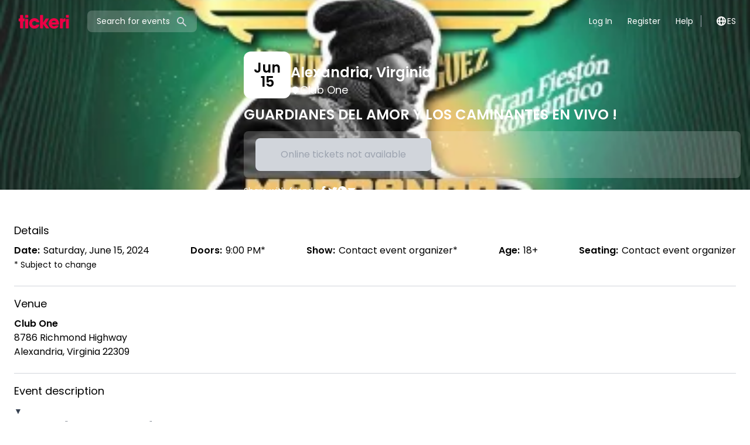

--- FILE ---
content_type: text/html; charset=utf-8
request_url: https://www.tickeri.com/events/surdebf2lj9y/guardianes-del-amor-y-los-caminantes-en-vivo-
body_size: 25600
content:
<!DOCTYPE html><html lang="en"><head><meta charSet="utf-8" data-next-head=""/><meta property="og:image:type" content="image/png" data-next-head=""/><meta property="og:image:width" content="1200" data-next-head=""/><meta property="og:image:height" content="630" data-next-head=""/><meta property="keywords" content="Tickeri, tickets, music, events, concerts, festivals, parties, shows, boletos, musica, eventos, conciertos, festivales, fiestas" data-next-head=""/><meta name="msvalidate.01" content="B5B74E76CCEBFD64E71F5D7B7905C7D7" data-next-head=""/><meta name="google-site-verification" content="nkGKoMDU4p9Vwok8FilJR5-w0IZOu7CYh8cQ2HMdUoc" data-next-head=""/><title data-next-head="">GUARDIANES DEL AMOR Y LOS CAMINANTES  EN VIVO ! in Alexandria - Tickets 2024-06-15 | Club One</title><meta name="robots" content="index,follow" data-next-head=""/><meta name="description" content="Buy tickets for GUARDIANES DEL AMOR Y LOS CAMINANTES  EN VIVO ! at Club One in Alexandria on 2024-06-15" data-next-head=""/><link rel="alternate" hrefLang="en" href="https://www.tickeri.comhttps://www.tickeri.com/events/surdebf2lj9y/guardianes-del-amor-y-los-caminantes-en-vivo" data-next-head=""/><link rel="alternate" hrefLang="es" href="https://www.tickeri.com/eshttps://www.tickeri.com/events/surdebf2lj9y/guardianes-del-amor-y-los-caminantes-en-vivo" data-next-head=""/><meta name="twitter:card" content="summary" data-next-head=""/><meta name="twitter:site" content="@tickeri" data-next-head=""/><meta name="twitter:creator" content="@tickeri" data-next-head=""/><meta property="fb:app_id" content="1463747333867549" data-next-head=""/><meta property="og:title" content="GUARDIANES DEL AMOR Y LOS CAMINANTES  EN VIVO ! in Alexandria - Tickets 2024-06-15 | Club One" data-next-head=""/><meta property="og:description" content="Buy tickets for GUARDIANES DEL AMOR Y LOS CAMINANTES  EN VIVO ! at Club One in Alexandria on 2024-06-15" data-next-head=""/><meta property="og:url" content="https://www.tickeri.com/events/surdebf2lj9y/guardianes-del-amor-y-los-caminantes-en-vivo" data-next-head=""/><meta property="og:type" content="website" data-next-head=""/><meta property="og:image" content="http://res.cloudinary.com/tickeri/image/upload/v1716576497/achccomjycf8mjzuqj5i.jpg" data-next-head=""/><meta property="og:image:alt" content="GUARDIANES DEL AMOR Y LOS CAMINANTES  EN VIVO !" data-next-head=""/><meta property="og:locale" content="en_US" data-next-head=""/><meta property="og:site_name" content="Tickeri" data-next-head=""/><link rel="canonical" href="https://www.tickeri.com/events/surdebf2lj9y/guardianes-del-amor-y-los-caminantes-en-vivo" data-next-head=""/><script type="application/ld+json" id="breadcrumb-json-ld-6fa43e8f-6051-4241-b2a1-6c75eb44d300" data-testid="breadcrumb-json-ld-6fa43e8f-6051-4241-b2a1-6c75eb44d300" data-next-head="">{"@context":"https://schema.org","@type":"BreadcrumbList","itemListElement":[{"@type":"ListItem","position":1,"item":"https://www.tickeri.com","name":"Tickeri"},{"@type":"ListItem","position":2,"item":"https://www.tickeri.com/artists","name":"Artists"},{"@type":"ListItem","position":3,"item":"https://www.tickeri.com/artists/6fa43e8f-6051-4241-b2a1-6c75eb44d300","name":"Guardianes Del Amor De Arturo Rodriguez Tickets"},{"@type":"ListItem","position":4,"item":"https://www.tickeri.com/events/surdebf2lj9y/guardianes-del-amor-y-los-caminantes-en-vivo","name":"Guardianes Del Amor De Arturo Rodriguez in Alexandria, Virginia"}]}</script><script type="application/ld+json" id="breadcrumb-json-ld-surdebf2lj9y" data-testid="breadcrumb-json-ld-surdebf2lj9y" data-next-head="">{"@context":"https://schema.org","@type":"BreadcrumbList","itemListElement":[{"@type":"ListItem","position":1,"item":"https://www.tickeri.com","name":"Tickeri"},{"@type":"ListItem","position":2,"item":"https://www.tickeri.com/events","name":"Alexandria, Virginia Events"},{"@type":"ListItem","position":3,"item":"https://www.tickeri.com/events/surdebf2lj9y/guardianes-del-amor-y-los-caminantes-en-vivo","name":"GUARDIANES DEL AMOR Y LOS CAMINANTES  EN VIVO !"}]}</script><script type="application/ld+json" id="event-json-ld-surdebf2lj9y" data-testid="event-json-ld-surdebf2lj9y" data-next-head="">{"@context":"https://schema.org","@type":"Event","url":"https://www.tickeri.com/events/surdebf2lj9y/guardianes-del-amor-y-los-caminantes-en-vivo","name":"GUARDIANES DEL AMOR Y LOS CAMINANTES  EN VIVO !","startDate":"2024-06-15T21:00:00-04:00","endDate":"2024-06-15T21:00:00-04:00","image":["http://res.cloudinary.com/tickeri/image/upload/v1716576497/achccomjycf8mjzuqj5i.jpg"],"description":"Get your tickets (boletos) to see GUARDIANES DEL AMOR Y LOS CAMINANTES  EN VIVO ! on Saturday Jun 15, 2024 - 9:00 PM at Club One in Alexandria, Virginia. More info at Tickeri.com","location":{"type":"Place","name":"Club One","sameAs":"https://www.tickeri.com/venues/55f751276ea52295d5591fef","geo":{"@type":"GeoCoordinates","latitude":38.7213241,"longitude":-77.1257461},"address":{"@type":"PostalAddress","streetAddress":"8786 Richmond Highway","addressLocality":"Alexandria","addressRegion":"VA","postalCode":"22309","addressCountry":"US"},"@type":"Place"},"offers":[{"type":"Offer","name":"MESA VIP PARA 4 PERSONAS ","availability":"SoldOut","price":299,"priceCurrency":"USD","url":"https://www.tickeri.com/events/surdebf2lj9y/guardianes-del-amor-y-los-caminantes-en-vivo","category":"primary","@type":"Offer"},{"type":"Offer","name":"PREVENTA","availability":"SoldOut","price":50,"priceCurrency":"USD","url":"https://www.tickeri.com/events/surdebf2lj9y/guardianes-del-amor-y-los-caminantes-en-vivo","category":"primary","@type":"Offer"}],"performer":[{"name":"Guardianes Del Amor De Arturo Rodriguez","genre":"grupera","image":"https://i.scdn.co/image/ab6761610000e5eb83a103445d439ec3ee4fd52c","url":"https://www.tickeri.com/artists/6fa43e8f-6051-4241-b2a1-6c75eb44d300","sameAs":"https://www.tickeri.com/artists/6fa43e8f-6051-4241-b2a1-6c75eb44d300","@type":"MusicGroup"}],"eventStatus":"https://schema.org/EventScheduled","eventAttendanceMode":"https://schema.org/OfflineEventAttendanceMode"}</script><meta name="Tickeri.com" content="" data-next-head=""/><meta name="viewport" content="width=device-width, initial-scale=1" data-next-head=""/><meta name="theme-color" content="#eb0c45" data-next-head=""/><link rel="icon" href="/favicon.ico" data-next-head=""/><link rel="apple-touch-icon" href="/ios-icon.png" data-next-head=""/><link rel="preload prefetch" href="https://res.cloudinary.com/tickeri/image/upload/f_auto,q_auto,dpr_auto,c_limit,w_400/v1716576497/achccomjycf8mjzuqj5i.jpg" as="image" data-next-head=""/><link rel="preload" href="/_next/static/media/4c285fdca692ea22-s.p.woff2" as="font" type="font/woff2" crossorigin="anonymous" data-next-font="size-adjust"/><link rel="preload" href="/_next/static/media/eafabf029ad39a43-s.p.woff2" as="font" type="font/woff2" crossorigin="anonymous" data-next-font="size-adjust"/><link rel="preload" href="/_next/static/media/8888a3826f4a3af4-s.p.woff2" as="font" type="font/woff2" crossorigin="anonymous" data-next-font="size-adjust"/><link rel="preload" href="/_next/static/media/0484562807a97172-s.p.woff2" as="font" type="font/woff2" crossorigin="anonymous" data-next-font="size-adjust"/><link rel="preload" href="/_next/static/media/b957ea75a84b6ea7-s.p.woff2" as="font" type="font/woff2" crossorigin="anonymous" data-next-font="size-adjust"/><link rel="preload" href="/_next/static/media/e4af272ccee01ff0-s.p.woff2" as="font" type="font/woff2" crossorigin="anonymous" data-next-font="size-adjust"/><link rel="preload" href="/_next/static/css/8751f4caf3c2ed4b.css" as="style"/><link rel="stylesheet" href="/_next/static/css/8751f4caf3c2ed4b.css" data-n-g=""/><noscript data-n-css=""></noscript><script defer="" nomodule="" src="/_next/static/chunks/polyfills-42372ed130431b0a.js"></script><script src="/_next/static/chunks/webpack-48830c8b565f26c7.js" defer=""></script><script src="/_next/static/chunks/framework-5b8384d8cdaaf81c.js" defer=""></script><script src="/_next/static/chunks/main-074736f66b7795d3.js" defer=""></script><script src="/_next/static/chunks/pages/_app-f33d90673922554d.js" defer=""></script><script src="/_next/static/chunks/07c2d338-e2772513d39226fc.js" defer=""></script><script src="/_next/static/chunks/4587-41cdba50ffd22fe4.js" defer=""></script><script src="/_next/static/chunks/8230-16ed938c326b7d72.js" defer=""></script><script src="/_next/static/chunks/7709-42359dc0d0a6f83f.js" defer=""></script><script src="/_next/static/chunks/5280-f1fe32c69860ae40.js" defer=""></script><script src="/_next/static/chunks/8992-6e164c4af462641b.js" defer=""></script><script src="/_next/static/chunks/2015-1baa3884ca3ced32.js" defer=""></script><script src="/_next/static/chunks/6770-f7ffc9049b6608cf.js" defer=""></script><script src="/_next/static/chunks/4824-dbbf073889a4f0ff.js" defer=""></script><script src="/_next/static/chunks/8327-485d427af40c6c44.js" defer=""></script><script src="/_next/static/chunks/7790-107971563c5c957e.js" defer=""></script><script src="/_next/static/chunks/2313-96dcc5085c96e139.js" defer=""></script><script src="/_next/static/chunks/4078-3fdef1c26d9c4e89.js" defer=""></script><script src="/_next/static/chunks/272-a68c26e9260e0294.js" defer=""></script><script src="/_next/static/chunks/3667-efe2abefc37b975b.js" defer=""></script><script src="/_next/static/chunks/1014-8531f74b3970b20e.js" defer=""></script><script src="/_next/static/chunks/pages/events/%5B...eventSlug%5D-d417791709d03bfe.js" defer=""></script><script src="/_next/static/5yLGY_kwI-bUhoWWXr5K8/_buildManifest.js" defer=""></script><script src="/_next/static/5yLGY_kwI-bUhoWWXr5K8/_ssgManifest.js" defer=""></script><meta name="sentry-trace" content="09c789e80b49e0ec639a40c2b90c7da3-893e645374b80904-1"/><meta name="baggage" content="sentry-environment=vercel-production,sentry-release=2916feb90a4e553829a939e8e8e82fc347a5bc62,sentry-public_key=44d1cdc3c18bfe35896a4d928c0b8cec,sentry-trace_id=09c789e80b49e0ec639a40c2b90c7da3,sentry-org_id=4505248644595712,sentry-transaction=GET%20%2Fevents%2F%5B...eventSlug%5D,sentry-sampled=true,sentry-sample_rand=0.13566779726045253,sentry-sample_rate=1"/><style id="__jsx-1362153299">html,body{font-family:'Poppins', 'Poppins Fallback';min-height:100%}</style></head><body><div id="__next"><div class="jsx-1362153299 __variable_51684b __variable_e97114 flex min-h-screen flex-col"><div><div class="relative z-20 text-white"><div class="mx-auto max-w-7xl"><div class="flex items-center px-3 py-2 font-body md:justify-center md:px-6 lg:justify-between lg:py-2"><div class="flex w-full items-center justify-between lg:w-auto"><div class="lg:hidden"><button class="block" type="button" name="Close menu"><span class="sr-only">Open main menu</span><svg xmlns="http://www.w3.org/2000/svg" width="24" height="24" fill="none" viewBox="0 0 20 20" data-name="menu" class="path-white"><path fill="#EB0045" fill-rule="evenodd" d="M3 5a1 1 0 0 1 1-1h12a1 1 0 1 1 0 2H4a1 1 0 0 1-1-1m0 5a1 1 0 0 1 1-1h12a1 1 0 1 1 0 2H4a1 1 0 0 1-1-1m0 5a1 1 0 0 1 1-1h12a1 1 0 0 1 0 2H4a1 1 0 0 1-1-1" clip-rule="evenodd"></path></svg></button></div><a title="Tickeri Home" href="/"><svg class="fill-current text-red block" height="56" xmlns="http://www.w3.org/2000/svg" viewBox="0 0 300 166.9"><path d="M53.8 72.6v9.5c0 1.6-.9 2.5-2.5 2.5h-5.5v33.3c0 1.6-.9 2.5-2.5 2.5H33.2c-1.6 0-2.5-.9-2.5-2.5V84.6h-5.5c-1.6 0-2.5-.9-2.5-2.5v-9.5c0-1.6.9-2.5 2.5-2.5h5.5V54.8c0-1.6.9-2.5 2.5-2.5h10.1c1.6 0 2.5.9 2.5 2.5v15.3h5.5c1.6 0 2.5.9 2.5 2.5M56.8 117.9V75.3c0-1.6.9-2.5 2.5-2.5h10.1c1.6 0 2.5.9 2.5 2.5v42.6c0 1.6-.9 2.5-2.5 2.5H59.3c-1.6 0-2.5-.9-2.5-2.5m0-54v-9.1c0-1.6.9-2.5 2.5-2.5h10.1c1.6 0 2.5.9 2.5 2.5v9.1c0 1.6-.9 2.5-2.5 2.5H59.3c-1.6 0-2.5-.9-2.5-2.5M127.9 104.1c-3.1 10.5-13 17.7-24.8 17.7-15.3 0-26.7-11.6-26.7-26.6 0-15 11.4-26.6 26.7-26.6 11.8 0 21.6 7.3 24.8 17.7.6 1.7-.4 2.8-2.1 2.8h-11.1c-1.3 0-2.2-.6-3-1.7-1.8-2.5-4.9-3.9-8.6-3.9-6.5 0-11.6 4.7-11.6 11.7 0 6.9 5 11.7 11.6 11.7 3.6 0 6.7-1.4 8.6-3.8.8-1.2 1.6-1.8 3-1.8h11.1c1.7 0 2.7 1.1 2.1 2.8M175.2 120.4h-11.5c-1.3 0-2.3-.5-3-1.6l-14-20.5v19.6c0 1.6-.9 2.5-2.5 2.5h-10.1c-1.6 0-2.5-.9-2.5-2.5V54.8c0-1.6.9-2.5 2.5-2.5h10.1c1.6 0 2.5.9 2.5 2.5V92l13-20.3c.7-1.1 1.7-1.6 3-1.6h11.6c2 0 2.7 1.3 1.6 3l-14.8 22.2 15.6 22.1c1.3 1.7.5 3-1.5 3"></path><path d="M212.8 89.8c-1.6-5.7-6-7.8-10.4-7.8-5.7 0-9.6 2.7-11.1 7.8h21.5zm15 5.5c0 1.3-.1 2.5-.2 3.7-.2 1.6-1.2 2.3-2.7 2.3h-33.6c1.8 6 6.5 8.4 11.8 8.4 2.8 0 5.6-1 7.5-2.5 1-.8 1.8-1.3 3.1-1.3l9.7-.1c1.8 0 2.8 1.2 2 2.8-3.9 8.8-12.2 13.3-22.5 13.3-16.7 0-27.4-11.6-27.4-26.6 0-15 11.1-26.6 27-26.6 14.6 0 25.3 11.4 25.3 26.6M257.7 69.3c1.7-.3 2.6.8 2.6 2.4v11.9c0 1.6-.7 2.4-2 2.4-5.6-.2-11.1 2.6-11.1 10.7v21.2c0 1.6-.9 2.5-2.5 2.5h-10.1c-1.6 0-2.5-.9-2.5-2.5V72.6c0-1.6.9-2.5 2.5-2.5h10.1c1.6 0 2.5.9 2.5 2.5V78c1.5-5 5.5-8 10.5-8.7zM262.8 117.9V75.3c0-1.6.9-2.5 2.5-2.5h10.1c1.6 0 2.5.9 2.5 2.5v42.6c0 1.6-.9 2.5-2.5 2.5h-10.1c-1.6 0-2.5-.9-2.5-2.5m0-54v-9.1c0-1.6.9-2.5 2.5-2.5h10.1c1.6 0 2.5.9 2.5 2.5v9.1c0 1.6-.9 2.5-2.5 2.5h-10.1c-1.6 0-2.5-.9-2.5-2.5"></path></svg></a><button type="button" name="Search" title="Search" class="mx-6 hidden items-center rounded-lg bg-[rgba(255,255,255,.2)] px-4 py-2 align-middle text-white lg:flex"><span class=" text-[14px] leading-[20px] antialiased font-normal not-italic text-white">Search for events</span><i class="inline pl-[10px] pt-[1px]"><svg xmlns="http://www.w3.org/2000/svg" width="20" height="20" fill="none" viewBox="0 0 20 20" data-name="search" class="path-gray"><path fill="#EB0045" fill-rule="evenodd" d="M8 4a4 4 0 1 0 0 8 4 4 0 0 0 0-8M2 8a6 6 0 1 1 10.89 3.476l4.817 4.817a1 1 0 0 1-1.414 1.414l-4.816-4.816A6 6 0 0 1 2 8" clip-rule="evenodd"></path></svg></i></button><div class="lg:hidden"><button name="Search" type="button" class="block" title="Search" aria-label="Search"><svg xmlns="http://www.w3.org/2000/svg" width="24" height="24" fill="none" viewBox="0 0 20 20" data-name="search" class="path-white"><path fill="#EB0045" fill-rule="evenodd" d="M8 4a4 4 0 1 0 0 8 4 4 0 0 0 0-8M2 8a6 6 0 1 1 10.89 3.476l4.817 4.817a1 1 0 0 1-1.414 1.414l-4.816-4.816A6 6 0 0 1 2 8" clip-rule="evenodd"></path></svg></button></div></div><div class="hidden lg:block"><nav><ul class="flex flex-col gap-4 text-lg subpixel-antialiased md:items-center md:gap-2 md:text-sm lg:flex lg:flex-row"><li><a class="block rounded-md border border-transparent px-3 py-2 leading-[20px] hover:border-white/20" href="/login">Log In</a></li><li><a class="block rounded-md border border-transparent px-3 py-2 leading-[20px] hover:border-white/20" href="/register">Register</a></li><li><a class="block rounded-md border border-transparent px-3 py-2 leading-[20px] hover:border-white/20" href="/help">Help</a></li><li class="py-2 md:py-2"><a href="/es/events/surdebf2lj9y/guardianes-del-amor-y-los-caminantes-en-vivo-"><div class="flex items-center gap-2 border-gray-400 pl-3 md:border-l md:pl-6"><div class="block md:hidden"><svg xmlns="http://www.w3.org/2000/svg" width="20" height="20" fill="none" viewBox="0 0 20 20" data-name="globe_alt" class="path-black"><path fill="#EB0045" fill-rule="evenodd" d="M4.083 9h1.946c.089-1.546.383-2.97.837-4.118A6 6 0 0 0 4.083 9M10 2a8 8 0 1 0 0 16 8 8 0 0 0 0-16m0 2c-.076 0-.232.032-.465.262-.238.234-.497.623-.737 1.182-.389.907-.673 2.142-.766 3.556h3.936c-.093-1.414-.377-2.649-.766-3.556-.24-.56-.5-.948-.737-1.182C10.232 4.032 10.076 4 10 4m3.971 5c-.089-1.546-.383-2.97-.837-4.118A6 6 0 0 1 15.917 9zm-2.003 2H8.032c.093 1.414.377 2.649.766 3.556.24.56.5.948.737 1.182.233.23.389.262.465.262s.232-.032.465-.262c.238-.234.498-.623.737-1.182.389-.907.673-2.142.766-3.556m1.166 4.118c.454-1.147.748-2.572.837-4.118h1.946a6 6 0 0 1-2.783 4.118m-6.268 0C6.412 13.97 6.118 12.546 6.03 11H4.083a6 6 0 0 0 2.783 4.118" clip-rule="evenodd"></path></svg></div><div class="hidden md:block"><svg xmlns="http://www.w3.org/2000/svg" width="20" height="20" fill="none" viewBox="0 0 20 20" data-name="globe_alt" class="path-white"><path fill="#EB0045" fill-rule="evenodd" d="M4.083 9h1.946c.089-1.546.383-2.97.837-4.118A6 6 0 0 0 4.083 9M10 2a8 8 0 1 0 0 16 8 8 0 0 0 0-16m0 2c-.076 0-.232.032-.465.262-.238.234-.497.623-.737 1.182-.389.907-.673 2.142-.766 3.556h3.936c-.093-1.414-.377-2.649-.766-3.556-.24-.56-.5-.948-.737-1.182C10.232 4.032 10.076 4 10 4m3.971 5c-.089-1.546-.383-2.97-.837-4.118A6 6 0 0 1 15.917 9zm-2.003 2H8.032c.093 1.414.377 2.649.766 3.556.24.56.5.948.737 1.182.233.23.389.262.465.262s.232-.032.465-.262c.238-.234.498-.623.737-1.182.389-.907.673-2.142.766-3.556m1.166 4.118c.454-1.147.748-2.572.837-4.118h1.946a6 6 0 0 1-2.783 4.118m-6.268 0C6.412 13.97 6.118 12.546 6.03 11H4.083a6 6 0 0 0 2.783 4.118" clip-rule="evenodd"></path></svg></div><span> <!-- -->ES</span></div></a></li></ul></nav></div></div></div></div></div><div class="h-full min-h-[400px] grow bg-white font-body text-black md:min-h-[700px]"><div class="relative z-10 mx-auto mb-2 w-full bg-cover bg-fixed bg-center py-8 md:mb-10" style="background-image:url(https://res.cloudinary.com/tickeri/image/upload/f_auto,q_auto,dpr_auto,c_limit,w_400/v1716576497/achccomjycf8mjzuqj5i.jpg);margin-top:-0px;padding-top:0px"><div class="absolute inset-0 bg-cover bg-center backdrop-blur-md md:backdrop-blur-lg" style="background-image:linear-gradient(to bottom, rgba(0,0,0,0.9), rgba(0,0,0,0.6))"></div><div class="relative m-auto mt-4 flex w-full max-w-7xl px-4 md:-mb-10 lg:-mb-14"><div class="relative flex w-full flex-col items-center gap-5 text-white md:flex-row"><div class="relative block aspect-[1/1] h-auto w-full overflow-hidden rounded-xl object-cover shadow-md sm:w-96 md:min-w-[320px] lg:min-w-[400px]"><img alt="Event - GUARDIANES DEL AMOR Y LOS CAMINANTES  EN VIVO ! - Alexandria, Virginia - June 15, 2024 | concert tickets" loading="lazy" decoding="async" data-nimg="fill" style="position:absolute;height:100%;width:100%;left:0;top:0;right:0;bottom:0;object-fit:cover;object-position:center;color:transparent" sizes="(max-width:768px) calc(100vw - 16px), 400px" srcSet="https://res.cloudinary.com/tickeri/image/upload/f_auto,q_auto,dpr_auto,c_limit,w_16/v1716576497/achccomjycf8mjzuqj5i.jpg 16w, https://res.cloudinary.com/tickeri/image/upload/f_auto,q_auto,dpr_auto,c_limit,w_32/v1716576497/achccomjycf8mjzuqj5i.jpg 32w, https://res.cloudinary.com/tickeri/image/upload/f_auto,q_auto,dpr_auto,c_limit,w_48/v1716576497/achccomjycf8mjzuqj5i.jpg 48w, https://res.cloudinary.com/tickeri/image/upload/f_auto,q_auto,dpr_auto,c_limit,w_64/v1716576497/achccomjycf8mjzuqj5i.jpg 64w, https://res.cloudinary.com/tickeri/image/upload/f_auto,q_auto,dpr_auto,c_limit,w_96/v1716576497/achccomjycf8mjzuqj5i.jpg 96w, https://res.cloudinary.com/tickeri/image/upload/f_auto,q_auto,dpr_auto,c_limit,w_128/v1716576497/achccomjycf8mjzuqj5i.jpg 128w, https://res.cloudinary.com/tickeri/image/upload/f_auto,q_auto,dpr_auto,c_limit,w_256/v1716576497/achccomjycf8mjzuqj5i.jpg 256w, https://res.cloudinary.com/tickeri/image/upload/f_auto,q_auto,dpr_auto,c_limit,w_320/v1716576497/achccomjycf8mjzuqj5i.jpg 320w, https://res.cloudinary.com/tickeri/image/upload/f_auto,q_auto,dpr_auto,c_limit,w_384/v1716576497/achccomjycf8mjzuqj5i.jpg 384w, https://res.cloudinary.com/tickeri/image/upload/f_auto,q_auto,dpr_auto,c_limit,w_400/v1716576497/achccomjycf8mjzuqj5i.jpg 400w, https://res.cloudinary.com/tickeri/image/upload/f_auto,q_auto,dpr_auto,c_limit,w_768/v1716576497/achccomjycf8mjzuqj5i.jpg 768w" src="https://res.cloudinary.com/tickeri/image/upload/f_auto,q_auto,dpr_auto,c_limit,w_768/v1716576497/achccomjycf8mjzuqj5i.jpg"/></div><div class="bottom-0 grow"><div class="flex flex-row items-end gap-7 align-baseline font-semibold sm:bottom-8 sm:left-8 sm:p-0"><div class="flex h-[5rem] w-[5rem] flex-shrink-0 flex-col items-center justify-center gap-0.5 rounded-xl bg-white text-center align-middle text-2xl font-semibold leading-none text-black"><div class="leading-none">Jun</div><div class="leading-none">15</div></div><div><h2 class="text-2xl font-semibold text-white">Alexandria<!-- -->, <!-- -->Virginia</h2><address class="flex items-center gap-1 align-middle text-xs font-normal not-italic leading-[15px] text-white md:text-lg"><svg xmlns="http://www.w3.org/2000/svg" width="16" height="16" fill="none" viewBox="0 0 20 20" data-name="location_marker" class="path-white"><path fill="#EB0045" fill-rule="evenodd" d="M5.05 4.05a7 7 0 1 1 9.9 9.9L10 18.9l-4.95-4.95a7 7 0 0 1 0-9.9M10 11a2 2 0 1 0 0-4 2 2 0 0 0 0 4" clip-rule="evenodd"></path></svg><span>Club One</span></address></div></div><h1 class="my-3 text-2xl font-semibold text-white">GUARDIANES DEL AMOR Y LOS CAMINANTES  EN VIVO !</h1><div class="fixed bottom-0 left-0 right-0 z-10 flex h-auto w-full flex-col gap-1.5 border border-t border-gray-200 bg-white/95 px-2 py-2 pb-3 transition-transform duration-300 md:relative md:flex md:flex-row md:justify-between md:gap-3 md:rounded-lg md:border-none md:bg-[rgba(255,255,255,.2)] md:px-5 md:py-3"><div class="flex items-center justify-center gap-2 text-center text-black transition-all duration-500 md:hidden xscale-100 h-full opacity-100"><span class=" text-[14px] leading-[20px] antialiased font-normal not-italic ">Alexandria<!-- -->, <!-- -->Virginia</span>·<span class=" text-[14px] leading-[20px] antialiased font-normal not-italic ">June 15, 2024</span></div><div class="flex w-full justify-center align-middle transition-all md:w-auto md:min-w-[300px] scale-95"><button type="button" id="buyTicketsButton" data-testid="buyTicketsButton" disabled="" class="block w-full rounded-lg bg-gray-300 p-4 text-gray-400">Online tickets not available</button></div></div><div class="my-3 flex items-center gap-3 text-sm"><span>Share with friends<!-- -->:</span><div class="flex gap-2"><a title="Share GUARDIANES DEL AMOR Y LOS CAMINANTES  EN VIVO ! on Facebook" target="_blank" rel="noopener noreferrer" href="https://www.facebook.com/sharer/sharer.php?u=https%3A%2F%2Fwww.tickeri.com%2Fevents%2Fsurdebf2lj9y%2Fguardianes-del-amor-y-los-caminantes-en-vivo&amp;quote=GUARDIANES%20DEL%20AMOR%20Y%20LOS%20CAMINANTES%20%20EN%20VIVO%20!"><svg xmlns="http://www.w3.org/2000/svg" width="16" height="16" fill="none" viewBox="0 0 8 18" data-name="facebook" class="path-white"><path fill="#EB0045" d="M8 5.828H5.275V3.96c0-.701.445-.865.758-.865h1.923V.011L5.308 0C2.368 0 1.7 2.3 1.7 3.773v2.055H0v3.179h1.7V18h3.575V9.007h2.413z"></path></svg></a><a title="Share GUARDIANES DEL AMOR Y LOS CAMINANTES  EN VIVO ! on Twitter" target="_blank" rel="noopener noreferrer" href="https://twitter.com/intent/tweet?url=https%3A%2F%2Fwww.tickeri.com%2Fevents%2Fsurdebf2lj9y%2Fguardianes-del-amor-y-los-caminantes-en-vivo&amp;text=GUARDIANES%20DEL%20AMOR%20Y%20LOS%20CAMINANTES%20%20EN%20VIVO%20!&amp;via=tickeri.com"><svg xmlns="http://www.w3.org/2000/svg" width="16" height="16" fill="none" viewBox="0 0 21 17" data-name="twitter" class="path-white"><path fill="#EB0045" d="M21 2.013q-.43.643-.974 1.2-.543.557-1.18 1.017a9 9 0 0 1 .021.561q0 1.289-.277 2.544a12.7 12.7 0 0 1-.8 2.432 12.6 12.6 0 0 1-1.896 3.05 11.6 11.6 0 0 1-2.58 2.272q-1.44.93-3.142 1.42-1.702.492-3.568.491-1.764 0-3.44-.485A11.9 11.9 0 0 1 0 15.069q.503.061 1.025.061 1.467 0 2.836-.47a8.6 8.6 0 0 0 2.517-1.369 4.27 4.27 0 0 1-2.487-.843 4.36 4.36 0 0 1-1.533-2.13q.205.03.405.052.201.02.405.02.575 0 1.128-.153a4.2 4.2 0 0 1-1.389-.542 4.4 4.4 0 0 1-1.092-.945 4.2 4.2 0 0 1-.718-1.256 4.2 4.2 0 0 1-.256-1.466v-.051a4.16 4.16 0 0 0 1.958.541 4.32 4.32 0 0 1-1.774-4.694q.144-.547.441-1.037A12 12 0 0 0 3.292 2.6a12.3 12.3 0 0 0 4.511 2.278q1.24.333 2.543.394a3 3 0 0 1-.087-.486 5 5 0 0 1-.026-.495q0-.89.339-1.67.338-.783.923-1.364.585-.583 1.369-.92A4.2 4.2 0 0 1 14.54 0a4.28 4.28 0 0 1 3.148 1.359A8.6 8.6 0 0 0 20.416.317q-.237.746-.723 1.358a4.2 4.2 0 0 1-1.164 1.012A8.6 8.6 0 0 0 21 2.013"></path></svg></a><a title="Share GUARDIANES DEL AMOR Y LOS CAMINANTES  EN VIVO ! on WhatsApp" target="_blank" rel="noopener noreferrer" href="https://wa.me/?text=https%3A%2F%2Fwww.tickeri.com%2Fevents%2Fsurdebf2lj9y%2Fguardianes-del-amor-y-los-caminantes-en-vivo"><svg xmlns="http://www.w3.org/2000/svg" width="16" height="16" fill="none" viewBox="0 0 18 18" data-name="whatsapp" class="path-white"><path fill="#EB0045" d="M9.163 0C4.283 0 .327 3.925.327 8.768c0 1.657.463 3.206 1.268 4.528L0 18l4.892-1.554a8.85 8.85 0 0 0 4.271 1.09c4.88 0 8.837-3.926 8.837-8.768S14.044 0 9.163 0m4.394 12.098c-.208.515-1.148.986-1.563 1.007-.414.022-.426.322-2.685-.66S5.69 9.076 5.583 8.923s-.875-1.248-.833-2.349.645-1.62.86-1.837a.87.87 0 0 1 .612-.258c.178-.003.293-.005.425 0 .131.005.329-.028.5.427s.58 1.573.632 1.687.085.247.005.393c-.081.147-.123.238-.24.365-.118.126-.248.283-.353.38-.118.107-.24.223-.117.452.124.23.549.979 1.197 1.597.832.794 1.55 1.058 1.772 1.178s.353.107.49-.037c.138-.145.589-.633.748-.851.159-.219.308-.176.512-.094.204.083 1.292.665 1.514.786.22.12.369.182.422.277s.036.544-.172 1.06"></path></svg></a><a title="Share GUARDIANES DEL AMOR Y LOS CAMINANTES  EN VIVO ! via Email" target="_blank" rel="noopener noreferrer" href="mailto:?subject=GUARDIANES%20DEL%20AMOR%20Y%20LOS%20CAMINANTES%20%20EN%20VIVO%20!&amp;body=https%3A%2F%2Fwww.tickeri.com%2Fevents%2Fsurdebf2lj9y%2Fguardianes-del-amor-y-los-caminantes-en-vivo"><svg xmlns="http://www.w3.org/2000/svg" width="16" height="16" fill="none" viewBox="0 0 22 22" data-name="email" class="path-white"><path fill="#EB0045" d="M2.203 6.472 11 10.87l8.797-4.398A2.2 2.2 0 0 0 17.6 4.4H4.4a2.2 2.2 0 0 0-2.197 2.072"></path><path fill="#EB0045" d="m19.8 8.93-8.8 4.4-8.8-4.4v6.47a2.2 2.2 0 0 0 2.2 2.2h13.2a2.2 2.2 0 0 0 2.2-2.2z"></path></svg></a></div></div></div></div></div></div><div class="mx-auto max-w-7xl px-6 pb-10"><div class="border-b border-gray-300 py-4 last:border-none" id="event-details"><span class=" text-[18px]/[28px] antialiased font-normal not-italic ">Details</span><div class="py-2"><div id="meta-description" class="justify-between antialiased xl:flex xl:gap-4"><div class="flex-nowrap whitespace-nowrap"><span class="mr-1.5 font-semibold">Date<!-- -->:</span><span>Saturday, June 15, 2024</span></div><div class="flex-nowrap whitespace-nowrap"><span class="mr-1.5 flex-nowrap whitespace-nowrap font-semibold">Doors<!-- -->:</span><span>9:00 PM<!-- -->*</span></div><div><span class="mr-1.5 font-semibold">Show<!-- -->:</span><span>Contact event organizer<!-- -->*</span></div><div><span class="mr-1.5 font-semibold">Age<!-- -->:</span><span>18+</span></div><div><span class="mr-1.5 font-semibold">Seating<!-- -->:</span><span>Contact event organizer</span></div></div><span class=" text-[14px] leading-[20px] antialiased font-normal not-italic ">* <!-- -->Subject to change</span></div></div><div class="border-b border-gray-300 py-4 last:border-none" id="venue"><span class=" text-[18px]/[28px] antialiased font-normal not-italic ">Venue</span><div class="py-2"><div id="venue-details"><a href="/venues/55f751276ea52295d5591fef"><span class=" text-[16px] leading-[24px] antialiased font-normal not-italic "><span class="font-semibold">Club One</span></span></a><address class="not-italic">8786 Richmond Highway<br/>Alexandria<!-- -->, <!-- -->Virginia<!-- --> <!-- -->22309</address></div></div></div><div class="border-b border-gray-300 py-4 last:border-none" id="description"><span class=" text-[18px]/[28px] antialiased font-normal not-italic ">Event description</span><div class="py-2"><div class="prose prose-sm prose-gray max-w-none overflow-x-auto prose-a:text-red prose-a:hover:text-darkred prose-strong:font-semibold"><p>▼</p><p>GUARDIANES "ARTURO RODRIGUEZ " Y LOS ANDANTES CAMINANTES EN VIVO !</p></div></div></div><div class="border-b border-gray-300 py-4 last:border-none" id="questions"><span class=" text-[18px]/[28px] antialiased font-normal not-italic ">Got questions about the event?</span><div class="py-2"><div class="flex flex-col justify-between gap-4 sm:flex-row"><ul><li><div class=" text-[16px] leading-[24px] antialiased font-normal not-italic "><span class="font-semibold">Phone</span><h3 class="xpl-8 text-base leading-5"><a href="tel:7039751202">7039751202</a></h3></div></li></ul><div><button class=" antialiased bg-darkgray py-3 px-6 text-white rounded-xl hover:text-lightgray hover:bg-black font-body text-sm font-medium whitespace-nowrap px-5 py-3 text-sm" type="button">Message the event organizer</button></div></div></div></div><div class="border-b border-gray-300 py-4 last:border-none" id="videos"><span class=" text-[18px]/[28px] antialiased font-normal not-italic ">Videos</span><div class="py-2"><div id="video-list" class="flex flex-col gap-2"><div class="aspect-h-9 aspect-w-16 shadow-lg"><iframe loading="lazy" src="https://youtube.com/embed/xa61pLemeNk" title="YouTube video player" allow="accelerometer; autoplay; clipboard-write; encrypted-media; gyroscope" allowfullscreen=""></iframe></div></div></div></div><div class="border-b border-gray-300 py-4 last:border-none" id="artists"><span class=" text-[18px]/[28px] antialiased font-normal not-italic ">Artists</span><div class="py-2"><div id="artist-list"><ul class="grid grid-cols-1 gap-3 md:grid-cols-3 md:gap-10 lg:grid-cols-4"><li class="mb-5 block"><a title="Find events and tickets for Guardianes Del Amor De Arturo Rodriguez" href="/artists/6fa43e8f-6051-4241-b2a1-6c75eb44d300"><div class="tickeri-shadow h-full w-full min-w-[200px] overflow-hidden rounded-lg bg-white text-black focus:outline-none transition duration-150 ease-in-out hover:bg-lightgray sm:hover:scale-105"><div class="aspect-h-3 aspect-w-4 overflow-hidden"><img src="https://i.scdn.co/image/ab6761610000e5eb83a103445d439ec3ee4fd52c" alt="Artist &quot;Guardianes Del Amor De Arturo Rodriguez&quot; 6fa43e8f-6051-4241-b2a1-6c75eb44d300 on Tickeri" style="object-fit:cover;object-position:center"/></div><div class="flex flex-col gap-2.5 p-5"><h4 class=" text-[16px] leading-[20px] antialiased font-semibold not-italic text-tickeri-dark-gray">Guardianes Del Amor De Arturo Rodriguez</h4></div></div></a></li></ul></div></div></div></div><div class="mb-25 mx-auto max-w-7xl gap-10 px-6 md:grid md:grid-cols-10"></div></div><div class="bg-black font-body text-lightgray"><div class="m-auto max-w-7xl px-5 md:px-10"><div class="items-center justify-around gap-10 bg-black font-body md:flex md:justify-between"><div class="mb-4 flex w-full items-center justify-between md:mb-0 md:w-auto md:justify-center lg:m-0"><a title="Tickeri Home" href="/"><svg class="fill-current text-red block" height="70" xmlns="http://www.w3.org/2000/svg" viewBox="0 0 300 166.9"><path d="M53.8 72.6v9.5c0 1.6-.9 2.5-2.5 2.5h-5.5v33.3c0 1.6-.9 2.5-2.5 2.5H33.2c-1.6 0-2.5-.9-2.5-2.5V84.6h-5.5c-1.6 0-2.5-.9-2.5-2.5v-9.5c0-1.6.9-2.5 2.5-2.5h5.5V54.8c0-1.6.9-2.5 2.5-2.5h10.1c1.6 0 2.5.9 2.5 2.5v15.3h5.5c1.6 0 2.5.9 2.5 2.5M56.8 117.9V75.3c0-1.6.9-2.5 2.5-2.5h10.1c1.6 0 2.5.9 2.5 2.5v42.6c0 1.6-.9 2.5-2.5 2.5H59.3c-1.6 0-2.5-.9-2.5-2.5m0-54v-9.1c0-1.6.9-2.5 2.5-2.5h10.1c1.6 0 2.5.9 2.5 2.5v9.1c0 1.6-.9 2.5-2.5 2.5H59.3c-1.6 0-2.5-.9-2.5-2.5M127.9 104.1c-3.1 10.5-13 17.7-24.8 17.7-15.3 0-26.7-11.6-26.7-26.6 0-15 11.4-26.6 26.7-26.6 11.8 0 21.6 7.3 24.8 17.7.6 1.7-.4 2.8-2.1 2.8h-11.1c-1.3 0-2.2-.6-3-1.7-1.8-2.5-4.9-3.9-8.6-3.9-6.5 0-11.6 4.7-11.6 11.7 0 6.9 5 11.7 11.6 11.7 3.6 0 6.7-1.4 8.6-3.8.8-1.2 1.6-1.8 3-1.8h11.1c1.7 0 2.7 1.1 2.1 2.8M175.2 120.4h-11.5c-1.3 0-2.3-.5-3-1.6l-14-20.5v19.6c0 1.6-.9 2.5-2.5 2.5h-10.1c-1.6 0-2.5-.9-2.5-2.5V54.8c0-1.6.9-2.5 2.5-2.5h10.1c1.6 0 2.5.9 2.5 2.5V92l13-20.3c.7-1.1 1.7-1.6 3-1.6h11.6c2 0 2.7 1.3 1.6 3l-14.8 22.2 15.6 22.1c1.3 1.7.5 3-1.5 3"></path><path d="M212.8 89.8c-1.6-5.7-6-7.8-10.4-7.8-5.7 0-9.6 2.7-11.1 7.8h21.5zm15 5.5c0 1.3-.1 2.5-.2 3.7-.2 1.6-1.2 2.3-2.7 2.3h-33.6c1.8 6 6.5 8.4 11.8 8.4 2.8 0 5.6-1 7.5-2.5 1-.8 1.8-1.3 3.1-1.3l9.7-.1c1.8 0 2.8 1.2 2 2.8-3.9 8.8-12.2 13.3-22.5 13.3-16.7 0-27.4-11.6-27.4-26.6 0-15 11.1-26.6 27-26.6 14.6 0 25.3 11.4 25.3 26.6M257.7 69.3c1.7-.3 2.6.8 2.6 2.4v11.9c0 1.6-.7 2.4-2 2.4-5.6-.2-11.1 2.6-11.1 10.7v21.2c0 1.6-.9 2.5-2.5 2.5h-10.1c-1.6 0-2.5-.9-2.5-2.5V72.6c0-1.6.9-2.5 2.5-2.5h10.1c1.6 0 2.5.9 2.5 2.5V78c1.5-5 5.5-8 10.5-8.7zM262.8 117.9V75.3c0-1.6.9-2.5 2.5-2.5h10.1c1.6 0 2.5.9 2.5 2.5v42.6c0 1.6-.9 2.5-2.5 2.5h-10.1c-1.6 0-2.5-.9-2.5-2.5m0-54v-9.1c0-1.6.9-2.5 2.5-2.5h10.1c1.6 0 2.5.9 2.5 2.5v9.1c0 1.6-.9 2.5-2.5 2.5h-10.1c-1.6 0-2.5-.9-2.5-2.5"></path></svg></a><ul class="md:hidden"><li class="m-1 inline-flex items-center justify-center rounded-full bg-darkgray p-4 align-middle md:h-12 md:w-12"><a href="https://www.facebook.com/tickeri" title="Follow Tickeri on Facebook" aria-label="Follow Tickeri on Facebook"><svg xmlns="http://www.w3.org/2000/svg" width="16" height="16" fill="none" viewBox="0 0 8 18" data-name="facebook" class="path-white"><path fill="#EB0045" d="M8 5.828H5.275V3.96c0-.701.445-.865.758-.865h1.923V.011L5.308 0C2.368 0 1.7 2.3 1.7 3.773v2.055H0v3.179h1.7V18h3.575V9.007h2.413z"></path></svg></a></li><li class="m-1 inline-flex items-center justify-center rounded-full bg-darkgray p-4 align-middle md:h-12 md:w-12"><a href="https://www.instagram.com/tickeritickets/" title="Follow Tickeri on Instagram" aria-label="Follow Tickeri on Instagram"><svg xmlns="http://www.w3.org/2000/svg" width="16" height="16" fill="none" viewBox="0 0 19 18" data-name="instagram" class="path-white"><path fill="#EB0045" d="M3.107.472a4.4 4.4 0 0 0-1.596 1.04 4.4 4.4 0 0 0-1.039 1.59C.249 3.673.099 4.33.055 5.288.01 6.246 0 6.554 0 8.998s.011 2.752.055 3.71c.044.96.197 1.614.417 2.185.23.593.538 1.094 1.04 1.596a4.4 4.4 0 0 0 1.595 1.039c.57.223 1.226.373 2.184.417S6.557 18 9.001 18s2.753-.011 3.711-.055c.96-.044 1.614-.198 2.185-.417a4.4 4.4 0 0 0 1.595-1.04 4.4 4.4 0 0 0 1.04-1.595c.223-.57.373-1.226.417-2.184.044-.96.055-1.266.055-3.71s-.011-2.753-.055-3.711c-.044-.96-.198-1.614-.417-2.185a4.4 4.4 0 0 0-1.036-1.592A4.4 4.4 0 0 0 14.901.472C14.33.249 13.675.099 12.716.055S11.45 0 9.006 0 6.253.011 5.294.055c-.962.04-1.617.194-2.188.417m9.532 1.2c.878.04 1.354.187 1.672.311.421.165.721.359 1.036.674.315.314.509.614.673 1.035.125.319.271.794.311 1.672.044.948.052 1.234.052 3.638s-.011 2.69-.052 3.637c-.04.878-.186 1.354-.31 1.672-.165.421-.36.721-.674 1.036a2.8 2.8 0 0 1-1.036.673c-.318.125-.794.271-1.672.311-.948.044-1.233.052-3.637.052s-2.69-.011-3.638-.052c-.878-.04-1.353-.186-1.672-.31a2.8 2.8 0 0 1-1.035-.674 2.8 2.8 0 0 1-.674-1.036c-.124-.318-.27-.794-.31-1.672-.045-.948-.052-1.233-.052-3.637s.011-2.69.051-3.638c.04-.878.187-1.353.311-1.672.165-.42.359-.72.674-1.035a2.8 2.8 0 0 1 1.035-.674c.319-.124.794-.27 1.672-.31.948-.045 1.234-.052 3.638-.052s2.69.007 3.637.051"></path><path fill="#EB0045" d="M4.38 9.002a4.622 4.622 0 1 0 9.245 0 4.622 4.622 0 0 0-9.244 0m7.623 0a3 3 0 1 1-6 0 3 3 0 0 1 6 0m1.806-3.725a1.08 1.08 0 1 0 0-2.159 1.08 1.08 0 0 0 0 2.16"></path></svg></a></li><li class="m-1 inline-flex items-center justify-center rounded-full bg-darkgray p-4 align-middle md:h-12 md:w-12"><a href="https://twitter.com/tickeri" title="Follow Tickeri on Twitter" aria-label="Follow Tickeri on Twitter"><svg xmlns="http://www.w3.org/2000/svg" width="16" height="16" fill="none" viewBox="0 0 21 17" data-name="twitter" class="path-white"><path fill="#EB0045" d="M21 2.013q-.43.643-.974 1.2-.543.557-1.18 1.017a9 9 0 0 1 .021.561q0 1.289-.277 2.544a12.7 12.7 0 0 1-.8 2.432 12.6 12.6 0 0 1-1.896 3.05 11.6 11.6 0 0 1-2.58 2.272q-1.44.93-3.142 1.42-1.702.492-3.568.491-1.764 0-3.44-.485A11.9 11.9 0 0 1 0 15.069q.503.061 1.025.061 1.467 0 2.836-.47a8.6 8.6 0 0 0 2.517-1.369 4.27 4.27 0 0 1-2.487-.843 4.36 4.36 0 0 1-1.533-2.13q.205.03.405.052.201.02.405.02.575 0 1.128-.153a4.2 4.2 0 0 1-1.389-.542 4.4 4.4 0 0 1-1.092-.945 4.2 4.2 0 0 1-.718-1.256 4.2 4.2 0 0 1-.256-1.466v-.051a4.16 4.16 0 0 0 1.958.541 4.32 4.32 0 0 1-1.774-4.694q.144-.547.441-1.037A12 12 0 0 0 3.292 2.6a12.3 12.3 0 0 0 4.511 2.278q1.24.333 2.543.394a3 3 0 0 1-.087-.486 5 5 0 0 1-.026-.495q0-.89.339-1.67.338-.783.923-1.364.585-.583 1.369-.92A4.2 4.2 0 0 1 14.54 0a4.28 4.28 0 0 1 3.148 1.359A8.6 8.6 0 0 0 20.416.317q-.237.746-.723 1.358a4.2 4.2 0 0 1-1.164 1.012A8.6 8.6 0 0 0 21 2.013"></path></svg></a></li></ul></div><div class="text-sm text-white"><ul class="grid grid-cols-2 flex-col gap-4 md:grid-cols-3 md:flex-row md:flex-wrap md:items-center lg:flex lg:gap-2"><li class=""><a class="block rounded-md border border-transparent leading-[20px] hover:border-white/20 md:px-3 md:py-2" href="/sell">Event organizer</a></li><li class=""><a class="block rounded-md border border-transparent leading-[20px] hover:border-white/20 md:px-3 md:py-2" href="/about">About us</a></li><li class=""><a class="block rounded-md border border-transparent leading-[20px] hover:border-white/20 md:px-3 md:py-2" href="/help">Help</a></li><li class=""><a class="block rounded-md border border-transparent leading-[20px] hover:border-white/20 md:px-3 md:py-2" href="/contact">Contact us</a></li><li class=""><a class="block rounded-md border border-transparent leading-[20px] hover:border-white/20 md:px-3 md:py-2" href="/terms">Terms</a></li><li class=""><a class="block rounded-md border border-transparent leading-[20px] hover:border-white/20 md:px-3 md:py-2" href="/privacy">Privacy policy</a></li></ul></div><div class="my-4 flex w-full md:m-0 md:w-auto md:items-center md:justify-center"><div><a class="block flex items-center gap-2 justify-center text-center antialiased w-full bg bg-primary rounded-lg py-3 px-7 hover:bg-primary-darker text-primary-foreground font-body text-md font-semibold whitespace-nowrap disabled:opacity-50 text-sm py-2 px-4" href="https://elshop.tickeri.com">El Shop</a></div></div></div><div class="flex align-middle"><div class="w-full justify-between gap-4 border-b border-red md:flex md:pb-20"><div class="flex justify-start pb-2 md:flex-col"><ul class="mb-4 hidden md:block"><li class="m-1 inline-flex h-6 w-6 items-center justify-center rounded-full bg-darkgray align-middle md:h-12 md:w-12"><a title="Follow Tickeri on Facebook" aria-label="Follow Tickeri on Facebook" href="https://www.facebook.com/tickeri"><svg xmlns="http://www.w3.org/2000/svg" width="24" height="24" fill="none" viewBox="0 0 8 18" data-name="facebook" class="path-white"><path fill="#EB0045" d="M8 5.828H5.275V3.96c0-.701.445-.865.758-.865h1.923V.011L5.308 0C2.368 0 1.7 2.3 1.7 3.773v2.055H0v3.179h1.7V18h3.575V9.007h2.413z"></path></svg></a></li><li class="m-1 inline-flex h-6 w-6 items-center justify-center rounded-full bg-darkgray align-middle md:h-12 md:w-12"><a title="Follow Tickeri on Instagram" aria-label="Follow Tickeri on Instagram" href="https://www.instagram.com/tickeritickets/"><svg xmlns="http://www.w3.org/2000/svg" width="24" height="24" fill="none" viewBox="0 0 19 18" data-name="instagram" class="path-white"><path fill="#EB0045" d="M3.107.472a4.4 4.4 0 0 0-1.596 1.04 4.4 4.4 0 0 0-1.039 1.59C.249 3.673.099 4.33.055 5.288.01 6.246 0 6.554 0 8.998s.011 2.752.055 3.71c.044.96.197 1.614.417 2.185.23.593.538 1.094 1.04 1.596a4.4 4.4 0 0 0 1.595 1.039c.57.223 1.226.373 2.184.417S6.557 18 9.001 18s2.753-.011 3.711-.055c.96-.044 1.614-.198 2.185-.417a4.4 4.4 0 0 0 1.595-1.04 4.4 4.4 0 0 0 1.04-1.595c.223-.57.373-1.226.417-2.184.044-.96.055-1.266.055-3.71s-.011-2.753-.055-3.711c-.044-.96-.198-1.614-.417-2.185a4.4 4.4 0 0 0-1.036-1.592A4.4 4.4 0 0 0 14.901.472C14.33.249 13.675.099 12.716.055S11.45 0 9.006 0 6.253.011 5.294.055c-.962.04-1.617.194-2.188.417m9.532 1.2c.878.04 1.354.187 1.672.311.421.165.721.359 1.036.674.315.314.509.614.673 1.035.125.319.271.794.311 1.672.044.948.052 1.234.052 3.638s-.011 2.69-.052 3.637c-.04.878-.186 1.354-.31 1.672-.165.421-.36.721-.674 1.036a2.8 2.8 0 0 1-1.036.673c-.318.125-.794.271-1.672.311-.948.044-1.233.052-3.637.052s-2.69-.011-3.638-.052c-.878-.04-1.353-.186-1.672-.31a2.8 2.8 0 0 1-1.035-.674 2.8 2.8 0 0 1-.674-1.036c-.124-.318-.27-.794-.31-1.672-.045-.948-.052-1.233-.052-3.637s.011-2.69.051-3.638c.04-.878.187-1.353.311-1.672.165-.42.359-.72.674-1.035a2.8 2.8 0 0 1 1.035-.674c.319-.124.794-.27 1.672-.31.948-.045 1.234-.052 3.638-.052s2.69.007 3.637.051"></path><path fill="#EB0045" d="M4.38 9.002a4.622 4.622 0 1 0 9.245 0 4.622 4.622 0 0 0-9.244 0m7.623 0a3 3 0 1 1-6 0 3 3 0 0 1 6 0m1.806-3.725a1.08 1.08 0 1 0 0-2.159 1.08 1.08 0 0 0 0 2.16"></path></svg></a></li><li class="m-1 inline-flex h-6 w-6 items-center justify-center rounded-full bg-darkgray align-middle md:h-12 md:w-12"><a title="Follow Tickeri on Twitter" aria-label="Follow Tickeri on Twitter" href="https://twitter.com/tickeri"><svg xmlns="http://www.w3.org/2000/svg" width="24" height="24" fill="none" viewBox="0 0 21 17" data-name="twitter" class="path-white"><path fill="#EB0045" d="M21 2.013q-.43.643-.974 1.2-.543.557-1.18 1.017a9 9 0 0 1 .021.561q0 1.289-.277 2.544a12.7 12.7 0 0 1-.8 2.432 12.6 12.6 0 0 1-1.896 3.05 11.6 11.6 0 0 1-2.58 2.272q-1.44.93-3.142 1.42-1.702.492-3.568.491-1.764 0-3.44-.485A11.9 11.9 0 0 1 0 15.069q.503.061 1.025.061 1.467 0 2.836-.47a8.6 8.6 0 0 0 2.517-1.369 4.27 4.27 0 0 1-2.487-.843 4.36 4.36 0 0 1-1.533-2.13q.205.03.405.052.201.02.405.02.575 0 1.128-.153a4.2 4.2 0 0 1-1.389-.542 4.4 4.4 0 0 1-1.092-.945 4.2 4.2 0 0 1-.718-1.256 4.2 4.2 0 0 1-.256-1.466v-.051a4.16 4.16 0 0 0 1.958.541 4.32 4.32 0 0 1-1.774-4.694q.144-.547.441-1.037A12 12 0 0 0 3.292 2.6a12.3 12.3 0 0 0 4.511 2.278q1.24.333 2.543.394a3 3 0 0 1-.087-.486 5 5 0 0 1-.026-.495q0-.89.339-1.67.338-.783.923-1.364.585-.583 1.369-.92A4.2 4.2 0 0 1 14.54 0a4.28 4.28 0 0 1 3.148 1.359A8.6 8.6 0 0 0 20.416.317q-.237.746-.723 1.358a4.2 4.2 0 0 1-1.164 1.012A8.6 8.6 0 0 0 21 2.013"></path></svg></a></li></ul></div><div class="flex flex-grow md:justify-center"><div class="grow justify-between gap-4 md:flex md:flex-row"><div class="flex grow flex-col justify-start md:mx-12 lg:mx-24"><h4 class="py-4 text-sm font-semibold text-white">Browse by city</h4><ul class="mb-4 grid grid-cols-2 gap-0.5 text-left text-xs sm:grid-cols-2 md:grid-cols-2"><li class=""><a class="block py-1 hover:underline" href="/local/miami">Miami</a></li><li class=""><a class="block py-1 hover:underline" href="/local/orlando">Orlando</a></li><li class=""><a class="block py-1 hover:underline" href="/local/tampa">Tampa</a></li><li class=""><a class="block py-1 hover:underline" href="/local/atlanta">Atlanta</a></li><li class=""><a class="block py-1 hover:underline" href="/local/charlotte">Charlotte</a></li><li class=""><a class="block py-1 hover:underline" href="/local/dmv">DMV (DC, MD, VA)</a></li><li class=""><a class="block py-1 hover:underline" href="/local/philadelphia">Philadelphia</a></li><li class=""><a class="block py-1 hover:underline" href="/local/tristate">Tri-State (NY, NJ, CT)</a></li><li class=""><a class="block py-1 hover:underline" href="/local/chicago">Chicago</a></li><li class=""><a class="block py-1 hover:underline" href="/local/dallas">Dallas</a></li><li class=""><a class="block py-1 hover:underline" href="/local/houston">Houston</a></li><li class=""><a class="block py-1 hover:underline" href="/local/las-vegas">Las Vegas</a></li><li class=""><a class="block py-1 hover:underline" href="/local/los-angeles">Los Angeles</a></li><li class=""><a class="block py-1 hover:underline" href="/local/san-francisco">San Francisco</a></li><li class=""><a class="block py-1 hover:underline" href="/local/phoenix">Phoenix</a></li><li class=""><a class="block py-1 hover:underline" href="/local/salt-lake-city">Salt Lake City</a></li><li class=""><a class="block py-1 hover:underline" href="/local/columbus">Columbus</a></li><li class=""><a class="block py-1 hover:underline" href="/local/gulf-port">Gulf Port</a></li><li class=""><a class="block py-1 hover:underline" href="/local/indianapolis">Indianapolis</a></li><li class=""><a class="block py-1 hover:underline" href="/local/st-louis">St. Louis</a></li></ul></div><div class="flex flex-col justify-items-start"><h4 class="py-4 text-sm font-semibold text-white">Browse by country</h4><div class="align-center justify-center text-xs"><ul class="grid gap-2.5 pb-10"><li><a class="hover:underline" title="Browse United States 🇺🇸 events" href="/">United States 🇺🇸</a></li><li><a class="hover:underline" title="Browse Puerto Rico 🇵🇷 events" href="/puerto-rico">Puerto Rico 🇵🇷</a></li><li><span class="cursor-default">Mexico (Coming Soon) 🇲🇽</span></li><li><span class="cursor-default">Canada (Coming Soon) 🇨🇦</span></li><li><span class="cursor-default">Peru (Coming Soon) 🇵🇪</span></li><li><span class="cursor-default">Colombia (Coming Soon) 🇨🇴</span></li><li><span class="cursor-default">Chile (Coming Soon) 🇨🇱</span></li><li><a class="hover:underline" title="Browse popular events" href="/events/popular">Popular Events 🏆</a></li></ul></div></div></div></div></div></div><div class="py-10"><div class="flex flex-col items-center justify-center gap-1 align-middle text-xs sm:flex-row"><span class="flex items-center gap-0.5 align-middle md:gap-1"><span>Made with mucho</span><svg xmlns="http://www.w3.org/2000/svg" width="16" height="16" fill="none" viewBox="0 0 20 20" data-name="heart" class="path-red"><path fill="#EB0045" fill-rule="evenodd" d="M3.171 5.172a4 4 0 0 1 5.656 0L10 6.342l1.172-1.17a4 4 0 1 1 5.656 5.656L10 17.657l-6.828-6.83a4 4 0 0 1 0-5.655" clip-rule="evenodd"></path></svg></span><span>by your Tickeri familia</span></div><div class="mt-2 flex justify-center align-middle text-xs" data-chromatic="ignore">© 2011-<!-- -->2026<!-- --> Tickeri, Inc. All Rights Reserved.</div></div></div></div><div class="Toastify"></div></div></div><script id="__NEXT_DATA__" type="application/json">{"props":{"pageProps":{"data":{"event":{"__typename":"Event","id":"surdebf2lj9y","slug":"surdebf2lj9y","url":"https://www.tickeri.com/events/surdebf2lj9y/guardianes-del-amor-y-los-caminantes-en-vivo","name":"GUARDIANES DEL AMOR Y LOS CAMINANTES  EN VIVO !","youtubeLinks":["https://youtube.com/embed/xa61pLemeNk"],"saleStatus":"NOT_ON_SALE","isHidden":false,"description":"\u003cp\u003e▼\u003c/p\u003e\u003cp\u003eGUARDIANES \"ARTURO RODRIGUEZ \" Y LOS ANDANTES CAMINANTES EN VIVO !\u003c/p\u003e","status":"COMPLETED","currency":"USD","pixels":[{"__typename":"Pixel","alias":null,"pixel":"908470595837889","pixelType":"FACEBOOK"}],"image":"http://res.cloudinary.com/tickeri/image/upload/v1716576497/achccomjycf8mjzuqj5i.jpg","eventDate":{"__typename":"EventDate","timezone":"America/New_York","doorTime":"2024-06-15T21:00-04:00","displayDate":"Saturday Jun 15, 2024 - 9:00 PM","showTime":null,"date":{"__typename":"DateTimeDisplay","isoDateTime":"2024-06-15T21:00:00-04:00","localDate":"2024-06-15","localTime":"21:00"},"endDate":null},"eventProperties":{"__typename":"EventProperties","ageRestriction":"EIGHTEEN_PLUS","seatingRestriction":"CONTACT_ORGANIZER"},"contactPhone":"7039751202","tickets":[{"__typename":"Ticket","id":"7eb075ed-7508-48a4-9e61-889d64204cdc","name":"MESA VIP PARA 4 PERSONAS ","status":"INACTIVE_SALE_DATE_PASSED","description":"","externalTicketUrl":null,"saleStart":null,"pricing":{"__typename":"Pricing","price":{"__typename":"ValueDisplay","value":29900,"major":299,"display":"$299.00"}},"availableForSale":[]},{"__typename":"Ticket","id":"0554137f-6b1b-4a11-8193-7cc16176c485","name":"PREVENTA","status":"INACTIVE_SALE_DATE_PASSED","description":"","externalTicketUrl":null,"saleStart":null,"pricing":{"__typename":"Pricing","price":{"__typename":"ValueDisplay","value":5000,"major":50,"display":"$50.00"}},"availableForSale":[]}],"venue":{"__typename":"Venue","id":"55f751276ea52295d5591fef","name":"Club One","info":null,"type":null,"location":{"__typename":"Location","lat":38.7213241,"long":-77.1257461},"address":{"__typename":"Address","street":"8786 Richmond Highway","additional":null,"city":"Alexandria","postal":"22309","region":"Virginia","regionShort":"VA","country":"United States"}},"artists":[{"__typename":"Artist","id":"6fa43e8f-6051-4241-b2a1-6c75eb44d300","name":"Guardianes Del Amor De Arturo Rodriguez","genres":["grupera"],"spotifyId":"5XAMwb7g6jZrLc3iO8ag4G","spotifyImageUri":"https://i.scdn.co/image/ab6761610000e5eb83a103445d439ec3ee4fd52c"}]}},"loading":false,"networkStatus":7,"_nextI18Next":{"initialI18nStore":{"en":{"common":{"account":{"button":{"update-profile":"Update Profile","reset-password":"Reset password","send-reset-email":"Send Reset Email"},"description":{"contact-info":"We may use your contact information to keep you informed about any updates or issues related to your ticket order or the event.","info-not-shared":"Your contact information will not be made public and is only used to provide you with information on your events and your event organizer account."},"first-name":{"label":"First Name","required-message":"First name is required"},"header":"User Information","last-name":{"label":"Last Name","required-message":"Last name is required"},"phone":{"label":"Phone number"},"phone-number":{"required-message":"Phone number is required"},"section":{"access":"Access","email-and-password":"Email and password"},"subtitle":"My account","title":"Account details","reset-password":{"description":"We’ll send you an email with a link to set a new password. Just follow the instructions to complete the reset.","title":"Reset Password"},"toast":{"error-updating-info":"Error updating info","info-updated":"Info updated!","logged-in-success":"Logged in successfully!\t","password-reset":"Password reset email sent. Check your inbox!","registered-success":"Registered successfully!"}},"action":{"discover-artists":"Discover more artists"},"auth":{"login":{"description":{"welcome-back":"It's great to see you! We're excited to help you find some awesome events."},"error":{"verify-information":"Please verify your email address and password"},"header":{"welcome-back":"Welcome!"},"input":{"email":{"error":{"required":"Email is required"}},"password":{"error":{"required":"Password is required"},"label":"Password"}},"link":{"forgot-password":"Forgot password?"}},"register":{"already-have-account":"Already have an account with us? Log in here","description":"We are excited to have you here! Join Tickeri today and let's search for amazing events together! \n\nYou'll have easy access to your tickets and be in the loop for all the events happening in your area.","email":{"error":{"invalid":"Invalid email address"}},"error":{"generic-message":"Oops! We couldn't register your account. \nPlease double-check your information and make sure you don't already have an account with us."},"firstName":{"label":"First name"},"header":{"welcome":"Welcome"},"lastName":{"label":"Last name"},"password":{"error":{"do-not-match":"Passwords do not match","length":"Password must be at least 6 characters"}},"password-confirm":{"label":"Type your password again"},"phone":{"error":{"required":"Phone Number is required"},"label":"Phone Number"}},"reset":{"already-know-password":"Already know your password? Go back to Log in","button":{"reset":{"label":"Reset password"}},"description":"Forgot your password? No worries! Enter your email address, and we'll send you a link to reset your password.","description-submitted":"We've emailed you with a link to reset your password. If you don't see it, check your spam folder.","heading":{"forgot-password":"Forgot password"},"heading-submitted":"Check your email!"}},"cards":{"artist-promo-card":{"heading-1":"Upcoming \nconcerts of \nartists you love.","heading-2":"A little bit of \neverything. \nWe got you!"},"event-card-simplified":{"button":{"get-tickets":"Get tickets"}}},"change-locale":"ES","common":{"all-in-pricing":{"button":"All fees included","tooltip":"This event is using All-In Pricing. This means that the price you see is the total price you will pay for your tickets, including all fees and taxes."},"cancel":"Cancel","page":{"event":{"gates-open":"Gates open"}},"sign-out":"Sign out","something-went-wrong":"Something went wrong. Please try again."},"enums":{"age":{"18plus":"18+","21plus":"21+","AllAges":"All ages","contactOrganizer":"Contact event organizer","ladies18gents21":"Ladies 18+ Gents 21+","other":"Other"},"eventGenre":{"Bachata":"Bachata","Bolero":"Bolero","Brazilian":"Brazilian","Christian":"Christian","ClassicPop":"Classic Pop","Comedy":"Comedy","Cumbia":"Cumbia","Freestyle":"Freestyle","Merengue":"Merengue","NonLatin":"Non-Latin","NotApplicable":"Not applicable","Other":"Other","Pop":"Pop","Reggaeton":"Reggaeton","Regional":"Regional","RegionalMexicano":"Regional","Rock":"Rock","Salsa":"Salsa","Vallenato":"Vallenato"},"eventType":{"boat":"Boat","comedy":"Comedy","concert":"Concert","conference":"Conference","festival":"Festival","nightlife":"Nightlife","other":"Other","sports":"Sports","theater":"Theater","tribute":"Tribute"},"seating":{"contactOrganizer":"Contact event organizer","other":"Other","standing-room-only":"No, standing room only","yes":"Yes, seating available","yes-first-come-first-serve":"Yes, seating is first come, first served","yes-with-vip-purchase":"Yes, seating available with VIP purchase"}},"error":{"page":{"access-denied":{"make-sure-you-are-logged-in":"Make sure you are logged in or:","sorry-denied":"Sorry,\naccess denied","you-do-not-have-access":"You do not have access to this page."}},"page-not-found":"This page can't be found","page-not-found-description":"Oops! Sorry, looks like something went wrong.\nWe apologize for the inconvenience! If you were looking for an event, artist, or venue - please check the URL or use our search bar above to find it."},"festivals":{"10-million":"10+ Million","access-on-any-ios-and-android-device":"Access On Any iOS and Android Device.","and-partner-support":"And Partner Support.","any-additional-festival-details":"Any Additional Festival Details","badges":"Badges","become-an-organizer":"Become an Organizer","benefits-to-boost-your-event-marketing-efforts":"Benefits to boost your event marketing efforts","boost-your-sales-by":"Boost Your Sales by","collaborate-with-multiple-promoters-partners-to-market-events-through-our-seamless-tools-and-shared-resources":"Collaborate with multiple promoters/partners to market events through our seamless tools and shared resources.","convenient-event-management":"Convenient event management","convenient-event-management-everything-your-business-needs":"Convenient event management. Everything your business needs.","crafted-with-care":"Crafted with Care","create-your-account":"Create your account","customer-centric-experience":"Customer-Centric Experience","data-and-analytics-at-your-fingertips":"Data and Analytics at Your Fingertips","dedicated-bilingual-support-for-you-and-your-customers":"Dedicated bilingual support for you and your customers","dedicated-customer-support":"Dedicated Customer Support","do-you-want-to-buy-tickets":"Do you want to buy tickets?","download-the-mobile-app-for-free":"Download the mobile app for free!","effortless-staff-training":"Effortless Staff Training.","enhance-your-event-experience-with-tickeri":"Enhance \nYour Event Experience \nwith Tickeri","event-marketing-mastery":"Event Marketing Mastery","event-signage":"Event Signage","everything-your-business-needs":"Everything your business needs.","experienced-event-organizers-have-developed-the-technology-that-powers-tickeri-we-strive-to-alleviate-the-common-pain-points-that-conventional-ticketi":"Experienced event organizers have developed the technology that powers Tickeri. We strive to alleviate the common pain points that conventional ticketing platforms can cause for both your business and your fans.","fast-qr-scanning":"Fast QR Scanning","festival-name-or-organizer-name":"Festival Name or Organizer Name","get-started-its-free":"Get Started - it’s free","in-three-easy-steps":"In three easy steps","including-retargeting-ads-increased-viewership-through-partners-giveaways-holiday-promotions-and-personalized-monthly-newsletters-to-a-large-customer-":"including retargeting ads, increased viewership through partners, giveaways, holiday promotions, and personalized monthly newsletters to a large customer database.","increase-your-ticket-sales-by-25-with-confidence-and-ease-for-free":"Increase your ticket sales by 25% with confidence and ease - for free!","it-is-free-no-credit-card-required":"It is Free. No Credit Card Required.","known-artists-around-the-world-have-trusted-tickeri-to-bring-forward-the-best-fan-experience-and-transform-how-festival-producers-operate":"Known Artists around the world have trusted Tickeri to bring forward the best fan experience and transform how festival producers operate.","latino-buyers-on-our-platform":"Latino buyers on our platform","layouts-for-dynamic-ticket-purchasing":"Layouts for Dynamic Ticket Purchasing.","learn-more":"Learn more","lets-start-scanning-with-tickeris-event-organizer-mobile-app":"Let's start scanning with Tickeri's Sellers App","list-your-festival-and-sell-more-with-tickeri":"List your Festival and sell more with Tickeri","log-in-to-your-account":"Log in to your account","make-informed-decisions-for-your-events-with-comprehensive-analytics-reports-and-actionable-insights-we-can-help-you-understand-your-audience-preferen":"Make informed decisions for your events with comprehensive analytics reports and actionable insights. We can help you understand your audience preferences for a more impactful event.","make-the-ticketing-process-easy-and-hassle-free-for-your-attendees-with-our-user-friendly-interface-secure-and-stress-free-payment-options-provide-pea":"Make the ticketing process easy and hassle-free for your attendees with our user-friendly interface. Secure and stress-free payment options provide peace of mind for your customers.","make-your-already-incredible-event-even-better-by-using-tickeri-from-start-to-finish-our-ticketing-platform-will-provide-you-with-the-best-experience-":"Make your already incredible event even better by using Tickeri. From start to finish, our ticketing platform will provide you with the best experience possible.","mas-que-ticketing":"Más Que Ticketing.","nation-wide-tour-management-made-easy":"Nation-Wide Tour Management Made Easy","no-matter-the-size":"No matter the size","no-matter-the-size-or-type-of-event":"No Matter the size of type of event","only-takes-a-few-minutes":"Only takes a few minutes.","or-type-of-festival":"or type of festival.","other-large-ticketing-platforms-are-like-a-real-life-troll-creeping-up-on-customers-with-sneaky-sky-high-fees-its-so-bad-the-internet-has-turned-it-in":"Other large ticketing platforms are like a real-life troll, creeping up on customers with sneaky, sky-high fees. It's so bad, the internet has turned it into a meme. We know your needs! We focus on the things that are important for your event to succeed, with the right marketing tools and support to help you stand out.","our-dedicated-support-team-is-always-ready-to-assist-your-customers-at-every-step-ensuring-that-critical-event-hours-run-smoothly":"Our dedicated support team is always ready to assist your customers at every step, ensuring that critical event hours run smoothly.","our-event-management-services-offer-a-range-of-helpful-features-to-streamline-your-event-planning-process-including-data-and-analytics-reports-mobile-":"Our event management services offer a range of helpful features to streamline your event planning process, including data and analytics reports, mobile app integration, digital and physical ticket distribution, and event promoter tracking links.","qr-codes-and-shareable-links-generated-instantly-to-promote-your-event":"QR codes and shareable links, generated instantly to promote your event.","real-time-data-and-partner-support":"Real-time data and partner support.","return-to":"Return to","say-goodbye-to-the-snooze-fest-and-hola-to-a-world-of-endless-excitement-make-your-event-stand-out-with-a-well-branded-customer-landing-page-that-effe":"Say goodbye to the snooze-fest and hola to a world of endless excitement! Make your event stand out with a well-branded customer landing page, that effectively highlights your brand and promotes your event.","scan-tickets-faster-with-our-tickeri-app-track-sales-views-and-more":"Scan tickets faster with our Tickeri App. Track sales, views and more.","scanning-your-attendees-tickets-will-confirm-the-validity-of-the-tickets-and-also-track-how-many-attendees-have-entered-your-event":"Scanning your attendees' tickets will confirm the validity of the tickets and also track how many attendees have entered your event.","schedule-a-call":"Request Demo","schedule-a-demo":"Schedule a demo","services-offered-by-tickeri-to-enhance-your-event-experience":"Services Offered by Tickeri to Enhance Your Event Experience","storefront-and-white-label-layouts-for-dynamic-ticket-purchasing-powered-by-tickeri":"Storefront and White Label Layouts for Dynamic Ticket Purchasing powered by tickeri","tech-engineered-by-experienced-event-organizers":"Tech Engineered by Experienced Event Organizers.","the-ultimate-ticketing-solution":"The Ultimate Ticketing Solution!","tickeri-was-built-by-experienced-promoters-to-combat-the-pain-points-that-traditional-ticketing-platforms-impose-on-your-business-and-your-fans":"Tickeri was built by experienced promoters to combat the pain points that traditional ticketing platforms impose on your business and your fans.","ticket-printing-services":"Ticket Printing Services","up-to-25":"up to 25%","use-tickeris-sellers-app-to-scan-your-attendees-tickets-using-your-devices-camera-scanning-your-attendees-tickets-will-confirm-the-validity-of-the-tic":"Use Tickeri's Sellers App to scan your attendees' tickets using your device’s camera. Scanning your attendees' tickets will confirm the validity of the tickets and also track how many attendees have entered your event.","vip-level-customer":"VIP Level Customer","we-become-your-technology-partner-helping-you-create-vip-level-experiences-for-your-customers":"\"We become your technology partner, helping you create VIP level experiences for your customers.\"","we-have-the-data-on-where-latino-communities-are-located-within-the-us-let-us-assist-you-in-spreading-the-word-and-attracting-more-latinos-to-your-eve":"We have the data on where Latino communities are located within the US. Let us assist you in spreading the word and attracting more Latinos to your event.","we-know-your-needs":"We know your needs!","we-offer-dedicated-bilingual-support-to-ensure-that-you-and-your-customers-receive-the-best-possible-assistance-our-vip-level-partnership-guarantees-c":"We offer dedicated bilingual support to ensure that you and your customers receive the best possible assistance. Our VIP level partnership guarantees customer support that aligns with your audience's needs.","white-label-storefront":"White label Storefront","with-our-intuitive-dashboard-managing-your-entire-tour-couldnt-be-simpler-effortlessly-coordinate-events-with-different-partners-and-staff-from-one-pl":"With our intuitive dashboard, managing your entire tour couldn't be simpler. Effortlessly coordinate events with different partners and staff from one platform.","wristbands-and-physical-tickets":"Wristbands and physical tickets"},"find-events-in-title-with-tickeri":"Find events in {{title}} with Tickeri","footer":{"header":{"browse-by-city":"Browse by city","browse-by-country":"Browse by country"},"link":{"about-us":"About us","contact-us":"Contact us","help":"Help","privacy":"Privacy policy","sell-with-tickeri":"Event organizer","terms":"Terms"}},"form":{"field-required":"This field is required","invalid-email":"Please enter a valid email address"},"global":{"all":"All","canceled":"Canceled","contact-event-organizer":"Contact event organizer","events":"events","events-near":"events near","marketing":{"box":{"amantes":"Amantes de nuestra cultura.\nfanáticos de nuestra música.\nnuestros clientes y usuarios.","somos":"Somos Latinos.\nSomos Fans.\nSomos Tu."}},"near":"near","not-on-sale":"Online tickets not available","popular":"Popular","search":"Search","share-with-friends":"Share with friends","sold_out":"Sold out","subject-to-change":"Subject to change","view-tickets":"View tickets","will-call":"Will call"},"seo":{"tickets":"Tickets","events":"Events","in":"in","at":"at","on":"on","buy-tickets-for":"Buy tickets for","buy-tickets-for-all-shows":"Buy tickets for all upcoming shows","concerts-and-tour":"concerts and tour","concert-dates":"Concert Dates","buy-event-tickets":"Buy event tickets"},"heading":{"explore-by-genre":"Explore events by genre","metro":{"events":"Events"}},"home":{"performer-lineup":"Performer Lineup"},"loading":"Checking Availability","marketing":{"sell":{"generic-sell":{"automatically-retargeting-ads":"Automatically Retargeting Ads","based-on-past-purchases":"based on past purchases.","boost-your-marketing-efforts-free":"Boost your marketing efforts - Free!","by-improving-marketing-efforts":"by improving marketing efforts.","collaborating-with-marketing-partners":"Collaborating with marketing partners","get-paid-fast-and-easy":"Get paid fast and easy!","known-artists-around-the-world-have-trusted-tickeri-to-bring-forward-the-best-fan-experience-and-transform-how-event-producers-operate":"Known Artists around the world have trusted Tickeri to bring forward the best fan experience and transform how event producers operate.","latino-buyers-on-tickeri":"Latino Buyers on Tickeri","lets-start-scanning":"Let's start scanning","like-songkick-and-bandsintown-to-reach-a-wider-audience-especially-music-lovers":"like Songkick and Bandsintown to reach a wider audience, especially music lovers.","monthly-newsletters":"Monthly Newsletters","no-matter-the-size":"No matter the size","no-matter-the-size-or-type-of-event":"No matter the size or type of event","or-type-of-event":"or type of event.","reach-and-boost-sales":"Reach \u0026 Boost Sales","register-as-an-event-organizer":"Register As An Event Organizer","schedule-demo":"Schedule a demo","technology":"Technology \u0026 Fan Experience","tickeri-provides-a-secure-ticketing-experience-for-event-creators-and-the-latin-community":"Tickeri provides a secure ticketing experience for event creators and the Latin community.","tickeri-supports-event-organizers-in-boosting-ticket-sales-through-various-marketing-strategies-the-goal-is-to-enhance-event-exposure-and-stimulate-ti":"Tickeri supports event organizers in boosting ticket sales through various marketing strategies. The goal is to enhance event exposure and stimulate ticket purchases. Reach out to Tickeri for support with promotional tactics.","to-potential-customers-on-social-media":"to potential customers on social media.","we-understand-the-need-to-pay-your-artists-the-venue-and-all-the-other-operating-costs-that-come-with-running-your-business-so-we-make-sure-to-pay-you":"We understand the need to pay your artists, the venue and all the other operating costs that come with running your business, so we make sure to pay you quickly and directly. One of the fastest disbursement systems in the industry.","weve-got-the-expertise-to-increase-sales-and-attract-larger-crowds":"We've got the expertise to increase sales and attract larger crowds.","with-our-sales-team":"With our sales team"}}},"modal":{"contact-organizer":{"button":{"send-message":"Send message"},"description":"Contact the event organizer for more information","input":{"email":{"label":"Email"},"message":{"label":"Message"},"name":{"label":"Name"},"phone":{"label":"Phone number"},"question-type":{"label":"Question type","option":{"default":"--Select question type--"}}},"message-submitted":"Your message has been submitted!","options":{"help-with-tickets":{"value":"Help with order or tickets"},"info-about-event":{"value":"More info about door/show time, age, VIP, table reservation"}},"title":"Got questions about this event?"},"event":{"access-code":{"access-code-input":{"description":"Enter the access code to get access to the event","label":"Access Code"}}}},"navigation":{"global":{"help":"Help","login":"Log In","manage-my-events":"Manage my events","my-account":"My account","my-tickets":"My tickets","register":"Register","sell":"Sell with Tickeri"},"hasAccess":{"edit-event":"Edit event","event-actions":"Event actions:","view-dashboard":"View dashboard"},"support-tabs":{"contact-us":{"description":"Say hola and we’ll assist you","title":"Contact us"},"faqs":{"description":"All the answers you need"},"tickets":{"description":"Find your tickets here!","title":"Your tickets"}}},"page":{"about":{"about-tickeri":"We are the leading ticketing platform for events focused exclusively on the Latin market. Our SaaS platform is designed to make ticketing easy and smooth for everyone. Venues, artists, tour managers, and promoters can sell tickets without worrying about payments, analysis, or reporting. Customers can purchase tickets to their favorite events on an easy to use and fast platform. \n\nJoin us and experience the best in event ticketing!","quote":"We are proud to be part of the live event experience that transports attendees to their home countries and connects them to their roots through live music, events, festivals, comedy shows, and much more.\n\nWe are excited to work side by side with event organizers, venues, and artists that want to bring our culture and music to the Latin community and fans across the United States.","team-description":"Our business, or familia as we like to call it, is made up of an incredible group of music-passionate individuals and are dedicated to growing our business. We strive to continuously improve our processes and tools to provide a fun, easy, and fair ticket purchasing experience for all our customers (and having a great time doing it!).","title":{"tickeri-familia":"The Tickeri Familia","what-is-tickeri":"What is Tickeri?"}},"auth":{"login":{"cta-button":"Log in","email":{"label":"Email"},"new-to-tickeri-register-1":"New to Tickeri? Register","new-to-tickeri-register-2":"here","new-to-tickeri-register-3":"to get started.","title":"Log in"},"register":{"secondary-title":"We're happy to have you here","title":"Register"}},"contact":{"audience":{"customer":"Customer (Fan)","customer-body":"Get help with tickets, orders, and Tickeri questions.","organizer":"Event Organizer","organizer-body":"Utilize the Tickeri platform to easily manage your events and optimize ticket sales.","organizer-cta":"Go to organizer contact","organizer-title":"For event organizers","press":"Press","press-body":"For media and press questions, email our team.","press-title":"Press inquiries","subtitle":"Choose one to see the right help options.","title":"Who are you contacting us as?","unknown":"Unknown"},"button":{"submit":"Submit your message"},"customer":{"helper":{"footer":"Still have questions? Use the form below."},"topic":{"label":"Topic","placeholder":"Select a topic","subtitle":"Pick the option that best matches your request.","title":"What can we help you with?"},"topics":{"cant-find-tickets":{"helper":"Tickets are sent to the email used at checkout. Check your spam folder and your Tickeri account.","label":"I can't find my tickets","message":{"description":"If you have an order number, include it here.","label":"City, Date and Name of the Event","placeholder":"Share the city, date, event name, and the email used at checkout."}},"event-questions":{"helper":"For event-specific details (schedule, venue rules), contact the organizer from the event page. Use this form for Tickeri account or order questions.","label":"I have a question about an event","message":{"description":"If this is about an order, include the email used at checkout.","label":"Your question","placeholder":"Ask your Tickeri-related question about the event."}},"order-changes":{"helper":"Most orders can't be changed after purchase, but we'll review your request.","label":"I need to change something on my order","message":{"description":"If you have an order number, include it here.","label":"What do you need to change?","placeholder":"Tell us the event name and the change you're requesting."}},"purchase-issues":{"helper":"If your payment didn't go through or you saw an error, we can help.","label":"I'm having a purchase issue","message":{"description":"Include your device and browser if possible.","label":"Describe the issue","placeholder":"Tell us what happened and any error message you saw."}},"refund-policy":{"helper":"All ticket sales are final unless the event is canceled. If you purchased ticket protection, check your confirmation email for refund steps.","label":"I have a refund question","message":{"description":"Include the event name and the email used at checkout.","label":"Refund question","placeholder":"Tell us what you need help with."}}}},"organizer":{"cta-link":"Don't have access? Contact us.","form":{"message":{"label":"How can we help?","placeholder":"Tell us about your event or access issue."},"subtitle":"Send us a message and we'll help you get started.","title":"Need access or want to become an organizer?"},"support":{"body":"If you already have dashboard access, the fastest support is inside the EO dashboard. Use chat and the contact forms there.","cta":"Go to organizer dashboard","title":"For event organizers"}},"event-organizer-cta":"Event organizer? Click here","form":{"input":{"email":{"label":"Email"},"message":{"label":"Message"},"name":{"label":"Name"},"phone":{"label":"Phone"}},"submitted":{"thank-you":"Thank you for your message!","will-respond-asap":"We will get back to you as soon as possible."}},"here-to-help":"We're here to assist","hours":"Customer support hours:\nMonday-Sunday: 10:00am-6:00pm EST","item":{"customer-support":"Customer support","press":"Press","sales":"Sales"},"keep-in-mind":"It's important to note that Tickeri is not the event organizer. If you have specific questions about the event, such as the schedule or venue restrictions, we recommend contacting the organizer or venue directly.","ready-to-answer-1":"The Tickeri team is here to help. Whether you’re an event organizer, a ticket holder, or getting ready to buy, don’t worry—we’ve got you. Reach out anytime with questions or concerns.\nPro tip: before contacting us, take a quick look at our ","ready-to-answer-2":"You might find the answer faster and still have time to hit play on your favorite playlist and unleash your inner singer!","still-need-help":"If you couldn’t find what you need in our Help Center, no problem. Fill out the form below that best matches you and your inquiry. One of our agents will follow up as soon as possible during business hours.","title":{"contact-us":"Contact us"}},"event":{"age-restriction":"Age","artists":"Artists","all-in-pricing-notice":{"text-1":"Now the price that you see is what you pay.","text-2":"All fees included.","button":"Got it"},"buy-tickets":"Find tickets","date":"Date","details":"Details","doors":"Doors","event-description":"Event description","get-access":"Access Code","got-questions":"Got questions about the event?","health-and-safety":"Health \u0026 Safety","message-organizer":"Message the event organizer","phone":"Phone","price-from":"From","seating-description":"Seating","showTime":"Show","venue":"Venue","videos":"Videos"},"help":{"help-link":"Help Center.","subtitle":"Frequently asked questions","title":"Help"},"home":{"popular-events":"Popular events","title":"Home","upcoming-events":"Upcoming events","view-all-in-your-area":"View all events in your area"},"my-tickets":{"empty":{"cta-find-upcoming-in-area":"Find upcoming events near you","dont-miss-out":"Don't miss out on the action.","no-tickets-yet":"No tickets yet!"},"order-total":"Order total","tickets-purchased":"Tickets purchased","title":"My tickets"},"puerto-rico":{"contact":{"badge":"Your tickets. Your events.","form":{"messageLabel":"Message","roleLabel":"I am a...","roleOptions":{"artist":"Artist","buyer":"Ticket Buyer","promoter":"Event Promoter","venue":"Venue Owner"},"submit":"Get in touch"},"subtitle":"Connect with us! Let's create something extraordinary together. Let's go for it!","success":{"message":"Your request has been sent. A Tickeri team member will contact you soon. We look forward to working with you!","title":"Thanks!"},"title":"Be part of the next chapter."},"features":{"badge":"Event Management","items":{"1":{"title":"Total control of \n your business","description":"Monitor dates and tours in real-time. Real amplification, reaching millions of Latino buyers looking for events like yours."},"2":{"title":"Marketing \n that works","description":"Proven strategies that increase ticket sales by up to 25% through targeted campaigns."},"3":{"title":"Get your \n payment quickly","description":"We understand the need to pay artists and cover costs. We guarantee fast and direct payments."},"4":{"title":"Transparent data and real-time analytics","description":"Sales metrics and demographic data that allow you to optimize each show, ensuring every event is more appealing and relevant to your audience."},"5":{"title":"Simple and powerful technology","description":"An intuitive platform that simplifies and enhances your event experience with strategic integrations, QR code scanning, and hassle-free management."},"6":{"title":"Bilingual support for you and your fans","description":"We offer bilingual support for you and your clients. Our exclusive service ensures support that meets the needs of your audience."}},"subtitle":"Our technology is designed to simplify processes and elevate your event experience to new heights.","title":"Why artists choose Tickeri..."},"hero":{"badge":"Puerto Rico","ctaPrimary":"Are you a promoter? Click here","ctaSecondary":"Find events","subtitle":"Celebrating talent. Elevating voices. Tickeri - the best platform for Latin music events.","title1":"The island of rhythm, ","title2":"we're on our way."},"partners":{"badge":"Partners and tools","title1":"Some of our partners and","title2":"what our clients are saying."},"prBand":{"ctaPrimary":"Are you a promoter? Click here","ctaSecondary":"Find events","note":"It is Free. No Credit Card Required.","subtitle":"We are building something special for the island. In the meantime, artists and promoters — we want to hear from you.","title":"PR, your energy inspires us."},"spotify":{"badge":"Spotify Integration","ctaPrimary":"Get your event on Spotify","ctaSecondary":"Learn more","features":["Automatic synchronization: just upload your event on Tickeri.","Events uploaded to Tickeri appear in Spotify's event discovery features.","Mobile alerts, emails, and recommendations from Spotify.","Increase visibility to millions of Spotify users.","Ideal for the artistic community in Puerto Rico that has reach and impact."],"subtitle":"Thanks to our integration with Spotify, your concerts are automatically promoted to fans who already love your music, turning your listeners into ticket buyers.","title1":"Your events live on Spotify. ","title2":"Turn your streams into tickets."},"stats":{"counters":{"1":"tickets sold","2":"years supporting Latin talent","3":"U.S. markets","4":"boost in sales"},"title":"Our work speaks for itself."},"ticketsCta":{"cta":"Browse events","title":"Looking for tickets?"},"voices":{"subtitle":"From emerging stars to icons, Tickeri has supported artists in the U.S. and Puerto Rico. You are the trend.","title1":"Voices that started here ","title2":"and reached the world."}},"scanner-sign-in":{"contact":{"link":"contact","text-1":"If you encounter any issues, please","text-2":"our support team for assistance."},"header":"It looks like you haven't installed the TickeriSellers App yet.","step-1":{"highlight":"Download","text":"the Tickeri Sellers App"},"step-2":{"highlight":"try accessing the link again","text":"Once you have successfully installed the app,"},"steps":"To get started, please follow these steps:","warning":"Completing this step is essential before you can access the link shared by the organizer."},"search-results":{"empty":{"could-not-find-1":"We couldn't find anything matching","cta":{"browse-all-upcoming":"Browse all of our upcoming events"},"near":"near","please-try-different search":"Please try a different search term and location or","title":{"matching-search-term":"matching your search term","matching-search-term-mobile":"matching your search term and location","sorry-nothing-found":"Sorry!\nNothing\nwas found"}},"title":"Search results"},"sell":{"cta":{"create-event-now":"Create your event now"},"description":"Tickeri is an online ticketing platform that allows event creators to easily connect with their local Latin community. By bringing music lovers and event organizers together in one place, not only does Tickeri give fans the ability to discover local events, but we also provide event organizers with the tools they need to quickly and securely create, manage, and promote their event.","manage-your-events":"Manage Your Events","modal":{"cta":"I Agree","item":{"0":{"description":"Tickeri does not have a re-seller program. Only event organizers can create events on Tickeri.com","title":"No Ticket Resale"},"1":{"subtitle":"You must be the authorized event organizer to upload your event on Tickeri. Only users that own the event (or are authorized by event owner) may upload events to Tickeri.","title":"Are you an Event Organizer?"}},"login-cta":"Login Here","login-cta-description":"Already have an account on Tickeri.com?","register-cta":"Continue","register-subtitle":"Sell with tickeri!","register-title":"Register as an Event Organizer","subtitle":"You're almost there! We just need you to agree to our terms of service before you can become an event organizer.","terms-of-service":"Terms of Service","title":"Register as an Event Organizer"},"register-as-organizer":"Register as an event organizer","section":{"about-tickeri":{"description":"At Tickeri, we're dedicated to providing you and your customers with a seamless ticketing experience. Our platform connects event creators with the Latin community and offers tools for easy, secure event creation, management, and promotion, so you can focus on boosting ticket sales.","title":"We are the go-to choice for events organizers. \nWe help you manage your events, track sales, and reach a wider audience than ever before!"},"form":{"business-name":{"label":"Business Name"},"cta-request-demo":"Request demo","description":"Contact us to have one of our team members help you customize your event based on your needs.","email":{"label":"Email"},"message":{"label":"Message"},"name":{"label":"Name"},"phone":{"label":"Phone"},"postal":{"label":"Zipcode"},"success":{"1":"Your information and demo request has been sent. A Tickeri team member will contact you soon. We look forward to working with you!","2":"For the time being, would you like to register as an event organizer?","cta":"click here to start!","title":"Thanks!"},"title":"Schedule a demo","venue-name":{"label":"Venue name/Organizer name"}},"grid":{"1":{"description":"Get free marketing benefits for your events by using Tickeri! We offer retargeting ads, increased viewership through partners like Bandsintown and Songkick, giveaways, holiday promotions, and personalized monthly newsletters to our large customer database.","title":"We give a boost to your marketing efforts"},"2":{"description":"Access our collection of helpful how-to guides or chat with our team through our Tickeri Instant Messenger. Coming soon, Tickeri Academy, a resource center to help you grow your business.","title":"Get the support you need to succeed"},"3":{"description":"Our event organizer platform provides detailed sales reports, allowing you to track sales and attendance, and make data-driven decisions to optimize your events. Share reports easily with partners using our built-in tool.","title":"Unlock the power of real-time sales data"},"4":{"description":"Tickeri is your one-stop-shop for all your event needs, including seating charts, printed tickets, wristbands, and more. We have helped thousands of organizers have successful events. Count on our expertise for an exceptional ticketing experience. Register now for free!","title":"Increase efficiency and save time"}},"marketing-list":{"1":{"description-1":"Increase your ticket sales with confidence and ease on Tickeri","description-2":"for free!"},"2":{"description":"Dedicated bilingual support for you and your customers"},"3":{"description":"QR codes and shareable links, generated instantly to promote your event."},"4":{"description":"Add your Facebook Pixel to easily measure and reach thousands of customers."},"5":{"description":"Scan tickets faster with our Tickeri App. Track sales, views and more."}},"needs":{"description":"We focus on the things that are important for your event to succeed, with the right marketing tools and support to help you stand out.","title":"We know your needs"},"partners":{"title":"Partners and clients"}},"title":{"event-organizer":"Event organizers"}},"success":{"please-add-check-spam":"Please add info@tickeri.com to your address book. If you don't receive an email right away, please check your spam or promotions folders.","woohoo":"Woohoo, \nYou got \nthem!","you-have-completed-for":"You have completed your order for:","your-tickets-have-been-sent":"Your tickets have also been sent to your email address"},"title":{"sell":"Sell"},"venue":{"title":{"venue":"Venue"}}},"search-hero.heading-large":"Connect with our music\nand culture","search-hero.heading-small":"Find your favorite Latin concerts and events in a city near you","search-modal":{"input":{"find-event":"Find artist, genre, event, or venue"},"or-explore-genre":"or Explore events by genre","search-for-anything":"Search for events"},"sell":{"any-additional-details":"Tell us about the event or tour that you are organizing."},"test":"HELLO","titles":{"page":{"artists":"Artists currently on Tour"}}}}},"initialLocale":"en","ns":["common"],"userConfig":{"debug":false,"i18n":{"defaultLocale":"en","locales":["en","es"]},"returnNull":false,"reloadOnPrerender":false,"localePath":"/var/task/public/locales","default":{"debug":false,"i18n":{"defaultLocale":"en","locales":["en","es"]},"returnNull":false,"reloadOnPrerender":false,"localePath":"/var/task/public/locales"}}},"locale":"en","redirectInfo":{"slug":"surdebf2lj9y","title":"guardianes-del-amor-y-los-caminantes-en-vivo"}},"__N_SSG":true},"page":"/events/[...eventSlug]","query":{"eventSlug":["surdebf2lj9y","guardianes-del-amor-y-los-caminantes-en-vivo-"]},"buildId":"5yLGY_kwI-bUhoWWXr5K8","isFallback":false,"isExperimentalCompile":false,"gsp":true,"locale":"en","locales":["en","es"],"defaultLocale":"en","scriptLoader":[]}</script></body></html>

--- FILE ---
content_type: application/javascript; charset=utf-8
request_url: https://www.tickeri.com/_next/static/chunks/pages/login-2c682dedd46d3bb3.js
body_size: 2190
content:
try{let e="undefined"!=typeof window?window:"undefined"!=typeof global?global:"undefined"!=typeof globalThis?globalThis:"undefined"!=typeof self?self:{},r=(new e.Error).stack;r&&(e._sentryDebugIds=e._sentryDebugIds||{},e._sentryDebugIds[r]="4d98fa66-c15d-460e-937f-e812dd464878",e._sentryDebugIdIdentifier="sentry-dbid-4d98fa66-c15d-460e-937f-e812dd464878")}catch(e){}(self.webpackChunk_N_E=self.webpackChunk_N_E||[]).push([[8295],{7984:(e,r,t)=>{(window.__NEXT_P=window.__NEXT_P||[]).push(["/login",function(){return t(22982)}])},22982:(e,r,t)=>{"use strict";t.r(r),t.d(r,{__N_SSG:()=>w,default:()=>y});var l=t(37876),a=t(94403),i=t(62002),s=t(48230),n=t.n(s),o=t(14232),d=t(88992),c=t(93153),u=t(84886),x=t(24869),g=t(67790),m=t(33778),h=t(5132),p=t(58453),f=t(20599),b=t(2313),w=!0;let y=(0,p.A)(()=>{var e,r;let{t}=(0,i.Bd)("common"),[s,{loading:p}]=(0,b._Lq)(),[w,y]=(0,o.useState)(!1),j=(0,o.useRef)(!1),{register:v,handleSubmit:N,setError:k,setValue:_,formState:{errors:q}}=(0,d.mN)(),E=async e=>{let{email:r,password:l}=e;if(!p&&!j.current){j.current=!0,y(!0);try{var i;let e=await s({variables:{email:r,password:l}});if(e.errors){console.error("login error",e.errors);return}if(!(null===(i=e.data)||void 0===i?void 0:i.login.token)){k("email",{type:"manual",message:t("auth.login.error.verify-information")}),k("password",{type:"manual",message:t("auth.login.error.verify-information")}),_("password","");return}await (0,a.p)(f.j,e.data.login.token),(0,c.oR)(t("account.toast.logged-in-success"),{autoClose:1600})}catch(e){console.error(),console.error("Sign in with token error",e)}finally{j.current=!1,y(!1)}}};return(0,l.jsxs)(g.P,{title:t("page.auth.login.title"),children:[(0,l.jsx)(m.J,{text:t("page.auth.login.title")}),(0,l.jsx)("div",{className:"mx-auto flex max-w-7xl flex-col items-center px-6",children:(0,l.jsxs)("div",{className:"w-full max-w-2xl rounded-lg bg-lightgray p-6 shadow-sm",children:[(0,l.jsx)(h.o5,{type:"heading",size:"lg",color:"black",as:"div",children:t("auth.login.header.welcome-back")}),(0,l.jsx)(h.o5,{type:"base",size:"md",color:"black",as:"p",children:t("auth.login.description.welcome-back")}),(0,l.jsxs)("form",{onSubmit:N(E),className:"my-4 flex flex-col gap-2",children:[(0,l.jsx)(x.A,{id:"email",label:t("page.auth.login.email.label"),type:"email",error:null===(e=q.email)||void 0===e?void 0:e.message,...v("email",{required:t("auth.login.input.email.error.required")})}),(0,l.jsx)(x.A,{id:"password",label:t("auth.login.input.password.label"),type:"password",error:null===(r=q.password)||void 0===r?void 0:r.message,...v("password",{required:t("auth.login.input.password.error.required")})}),(0,l.jsxs)("div",{className:"flex items-center justify-evenly",children:[(0,l.jsx)("div",{className:"",children:(0,l.jsx)(u.$,{type:"submit",variant:"primary",text:t("page.auth.login.cta-button"),disabled:p||w,loading:p||w})}),(0,l.jsx)("div",{className:"flex-1",children:(0,l.jsx)(n(),{href:"/forgot",className:"ml-4 block",children:(0,l.jsx)(h.o5,{type:"heading",size:"sm",children:t("auth.login.link.forgot-password")})})})]}),(0,l.jsx)("div",{children:(0,l.jsxs)("p",{children:[t("page.auth.login.new-to-tickeri-register-1")," ",(0,l.jsx)(n(),{href:"/register",className:"text-red",children:t("page.auth.login.new-to-tickeri-register-2")})," ",t("page.auth.login.new-to-tickeri-register-3")]})})]})]})})]})})},24770:(e,r,t)=>{"use strict";t.d(r,{X:()=>l});let l=e=>{let{src:r,width:t,quality:l,dpr:a,mode:i="content"}=e,s=null!=a?a:"hero"===i?2:void 0,n=["w_".concat(t),"q_".concat(null!=l?l:100),"f_webp","c_limit","fl_progressive",s?"dpr_".concat(s):null].filter(Boolean);return"https://res.cloudinary.com/tickeri/image/upload/".concat(n.join(","),"/").concat(r)}},24869:(e,r,t)=>{"use strict";t.d(r,{A:()=>s});var l=t(37876),a=t(15039),i=t.n(a);let s=(0,t(14232).forwardRef)((e,r)=>{let{name:t,label:a,placeholder:s,description:n,error:o,defaultValue:d,type:c="text",required:u,readOnly:x=!1,id:g,...m}=e;return(0,l.jsxs)("div",{children:[(0,l.jsxs)("div",{className:"block",children:[a&&"hidden"!==c&&(0,l.jsxs)("label",{htmlFor:t,className:"block pb-1 text-xs font-semibold uppercase tracking-wide text-gray-700",children:[a,u?(0,l.jsx)("span",{className:"mx-1 inline-block text-gray-500",children:"*"}):null]}),(0,l.jsx)("input",{id:g,className:i()("block w-full appearance-none rounded-xl border p-4 text-base leading-tight text-gray-700 outline-none focus:border-gray-500 focus:bg-white focus:outline-none",x?"cursor-default bg-gray-100":"bg-white",o?"border-red focus:border-red":"border-gray-200"),readOnly:x,name:t,defaultValue:d,type:c,placeholder:s,...m,ref:r}),o&&(0,l.jsx)("p",{className:"text-xs italic text-red",children:o})]}),n&&(0,l.jsx)("p",{className:"text-xs italic text-gray-600",children:n})]})})},33778:(e,r,t)=>{"use strict";t.d(r,{J:()=>i});var l=t(37876),a=t(5132);let i=e=>{let{text:r,secondary:t}=e,i=[],s=r.split(" ");return i=s[1]?[s[0],r.slice(s[0].length+1)]:[r],(0,l.jsx)("div",{className:"mb-4 bg-black",children:(0,l.jsx)("div",{className:"mx-auto max-w-7xl px-6",children:(0,l.jsxs)("div",{className:"flex min-h-[11em] flex-col justify-center py-8 md:min-h-[18em] md:py-6",children:[(0,l.jsx)("div",{className:"break-words bg-gradient-to-b from-red to-tan bg-clip-text text-5xl font-extrabold uppercase leading-[.8em] text-transparent md:text-8xl md:leading-[.8em]",children:i[0]}),i[1]&&(0,l.jsx)("div",{className:"break-words bg-gradient-to-b from-red to-tan bg-clip-text text-5xl font-extrabold uppercase leading-[.8em] text-transparent md:text-8xl md:leading-[.8em]",children:i[1]}),t&&(0,l.jsx)("div",{className:"font-extrabold lowercase leading-none text-white",children:(0,l.jsx)(a.o5,{size:"xl",type:"heading",color:"white",children:t})})]})})})}},58453:(e,r,t)=>{"use strict";t.d(r,{A:()=>u});var l=t(37876),a=t(89099),i=t(54587),s=t.n(i),n=t(14232),o=t(69543),d=t(67790),c=t(24770);let u=e=>()=>{let{currentUser:r}=(0,o.As)(),t=(0,a.useRouter)();return(0,n.useEffect)(()=>{r&&(t.query.redirect?t.replace(t.query.redirect):t.replace("/"))},[r,t]),r?(0,l.jsx)(d.P,{title:"Loading...",children:(0,l.jsx)("div",{className:"flex h-full flex-col items-center justify-center",children:(0,l.jsx)(s(),{src:"common/tickeri-loading",alt:"Loading...",height:400,width:400,loader:c.X})})}):(0,l.jsx)(e,{})}}},e=>{var r=r=>e(e.s=r);e.O(0,[4587,8230,7709,5280,8992,8327,7790,2313,636,6593,8792],()=>r(7984)),_N_E=e.O()}]);

--- FILE ---
content_type: application/javascript; charset=utf-8
request_url: https://www.tickeri.com/_next/static/chunks/1014-8531f74b3970b20e.js
body_size: 3560
content:
try{let e="undefined"!=typeof window?window:"undefined"!=typeof global?global:"undefined"!=typeof globalThis?globalThis:"undefined"!=typeof self?self:{},t=(new e.Error).stack;t&&(e._sentryDebugIds=e._sentryDebugIds||{},e._sentryDebugIds[t]="e64c785f-d8c3-4088-95ef-3c04ea6f6608",e._sentryDebugIdIdentifier="sentry-dbid-e64c785f-d8c3-4088-95ef-3c04ea6f6608")}catch(e){}"use strict";(self.webpackChunk_N_E=self.webpackChunk_N_E||[]).push([[1014],{51165:(e,t,s)=>{s.d(t,{EN:()=>F,_q:()=>z,kS:()=>T});var l,n=s(81893),r=s(36607),a=s(14232),i=s(28327),o=s(27721),c=s(87159),d=s(63333),u=s(1801),m=s(51672),p=s(96369),x=s(44185),h=s(32482),f=s(92815),b=s(94517),g=s(37478);let y=null!=(l=a.startTransition)?l:function(e){e()};var v=s(62048),j=(e=>(e[e.Open=0]="Open",e[e.Closed=1]="Closed",e))(j||{}),k=(e=>(e[e.ToggleDisclosure=0]="ToggleDisclosure",e[e.CloseDisclosure=1]="CloseDisclosure",e[e.SetButtonId=2]="SetButtonId",e[e.SetPanelId=3]="SetPanelId",e[e.SetButtonElement=4]="SetButtonElement",e[e.SetPanelElement=5]="SetPanelElement",e))(k||{});let w={0:e=>({...e,disclosureState:(0,f.Y)(e.disclosureState,{0:1,1:0})}),1:e=>1===e.disclosureState?e:{...e,disclosureState:1},2:(e,t)=>e.buttonId===t.buttonId?e:{...e,buttonId:t.buttonId},3:(e,t)=>e.panelId===t.panelId?e:{...e,panelId:t.panelId},4:(e,t)=>e.buttonElement===t.element?e:{...e,buttonElement:t.element},5:(e,t)=>e.panelElement===t.element?e:{...e,panelElement:t.element}},N=(0,a.createContext)(null);function S(e){let t=(0,a.useContext)(N);if(null===t){let t=Error("<".concat(e," /> is missing a parent <Disclosure /> component."));throw Error.captureStackTrace&&Error.captureStackTrace(t,S),t}return t}N.displayName="DisclosureContext";let D=(0,a.createContext)(null);D.displayName="DisclosureAPIContext";let E=(0,a.createContext)(null);function I(e,t){return(0,f.Y)(t.type,w,e,t)}E.displayName="DisclosurePanelContext";let P=a.Fragment,_=g.Ac.RenderStrategy|g.Ac.Static,C=(0,g.FX)(function(e,t){let{defaultOpen:s=!1,...l}=e,n=(0,a.useRef)(null),r=(0,d.P)(t,(0,d.a)(e=>{n.current=e},void 0===e.as||e.as===a.Fragment)),i=(0,a.useReducer)(I,{disclosureState:+!s,buttonElement:null,panelElement:null,buttonId:null,panelId:null}),[{disclosureState:c,buttonId:u},x]=i,y=(0,o._)(e=>{x({type:1});let t=(0,b.T)(n);if(!t||!u)return;let s=e?h.Lk(e)?e:"current"in e&&h.Lk(e.current)?e.current:t.getElementById(u):t.getElementById(u);null==s||s.focus()}),v=(0,a.useMemo)(()=>({close:y}),[y]),j=(0,a.useMemo)(()=>({open:0===c,close:y}),[c,y]),k=(0,g.Ci)();return a.createElement(N.Provider,{value:i},a.createElement(D.Provider,{value:v},a.createElement(m.e,{value:y},a.createElement(p.El,{value:(0,f.Y)(c,{0:p.Uw.Open,1:p.Uw.Closed})},k({ourProps:{ref:r},theirProps:l,slot:j,defaultTag:P,name:"Disclosure"})))))}),z=(0,g.FX)(function(e,t){let s=(0,a.useId)(),{id:l="headlessui-disclosure-button-".concat(s),disabled:u=!1,autoFocus:m=!1,...p}=e,[h,f]=S("Disclosure.Button"),b=(0,a.useContext)(E),y=null!==b&&b===h.panelId,j=(0,a.useRef)(null),k=(0,d.P)(j,t,(0,o._)(e=>{if(!y)return f({type:4,element:e})}));(0,a.useEffect)(()=>{if(!y)return f({type:2,buttonId:l}),()=>{f({type:2,buttonId:null})}},[l,f,y]);let w=(0,o._)(e=>{var t;if(y){if(1===h.disclosureState)return;switch(e.key){case v.D.Space:case v.D.Enter:e.preventDefault(),e.stopPropagation(),f({type:0}),null==(t=h.buttonElement)||t.focus()}}else switch(e.key){case v.D.Space:case v.D.Enter:e.preventDefault(),e.stopPropagation(),f({type:0})}}),N=(0,o._)(e=>{e.key===v.D.Space&&e.preventDefault()}),D=(0,o._)(e=>{var t;(0,x.l)(e.currentTarget)||u||(y?(f({type:0}),null==(t=h.buttonElement)||t.focus()):f({type:0}))}),{isFocusVisible:I,focusProps:P}=(0,n.o)({autoFocus:m}),{isHovered:_,hoverProps:C}=(0,r.M)({isDisabled:u}),{pressed:z,pressProps:T}=(0,i.Z)({disabled:u}),F=(0,a.useMemo)(()=>({open:0===h.disclosureState,hover:_,active:z,disabled:u,focus:I,autofocus:m}),[h,_,z,I,u,m]),B=(0,c.c)(e,h.buttonElement),L=y?(0,g.v6)({ref:k,type:B,disabled:u||void 0,autoFocus:m,onKeyDown:w,onClick:D},P,C,T):(0,g.v6)({ref:k,id:l,type:B,"aria-expanded":0===h.disclosureState,"aria-controls":h.panelElement?h.panelId:void 0,disabled:u||void 0,autoFocus:m,onKeyDown:w,onKeyUp:N,onClick:D},P,C,T);return(0,g.Ci)()({ourProps:L,theirProps:p,slot:F,defaultTag:"button",name:"Disclosure.Button"})}),T=(0,g.FX)(function(e,t){let s=(0,a.useId)(),{id:l="headlessui-disclosure-panel-".concat(s),transition:n=!1,...r}=e,[i,c]=S("Disclosure.Panel"),{close:m}=function e(t){let s=(0,a.useContext)(D);if(null===s){let s=Error("<".concat(t," /> is missing a parent <Disclosure /> component."));throw Error.captureStackTrace&&Error.captureStackTrace(s,e),s}return s}("Disclosure.Panel"),[x,h]=(0,a.useState)(null),f=(0,d.P)(t,(0,o._)(e=>{y(()=>c({type:5,element:e}))}),h);(0,a.useEffect)(()=>(c({type:3,panelId:l}),()=>{c({type:3,panelId:null})}),[l,c]);let b=(0,p.O_)(),[v,j]=(0,u.p)(n,x,null!==b?(b&p.Uw.Open)===p.Uw.Open:0===i.disclosureState),k=(0,a.useMemo)(()=>({open:0===i.disclosureState,close:m}),[i.disclosureState,m]),w={ref:f,id:l,...(0,u.B)(j)},N=(0,g.Ci)();return a.createElement(p.$x,null,a.createElement(E.Provider,{value:i.panelId},N({ourProps:w,theirProps:r,slot:k,defaultTag:"div",features:_,visible:v,name:"Disclosure.Panel"})))}),F=Object.assign(C,{Button:z,Panel:T})},72176:(e,t,s)=>{s.d(t,{Ay:()=>x,QY:()=>b,cP:()=>h,nn:()=>f});var l=s(37876),n=s(48230),r=s.n(n),a=s(54587),i=s.n(a),o=s(89099),c=s(62002),d=s(2313),u=s(84886),m=s(5132),p=s(98327);function x(e){let{src:t,width:s,quality:l}=e,n=t.replace("http://res.cloudinary.com/tickeri/image/upload/",""),r=["f_auto",l?"q_".concat(l):"q_auto","dpr_auto","c_limit,w_".concat(s)].join(",");return"https://res.cloudinary.com/tickeri/image/upload/".concat(r,"/").concat(n)}let h=(e,t,s)=>e.includes("http://res.cloudinary.com/tickeri/image/upload/")?x({src:e,width:t,quality:s}):e,f=e=>{let{id:t,ticketStatus:s,title:n,image:a,eventDate:h,eventLocation:f,link:b,variant:g,status:y}=e,{t:v}=(0,c.Bd)(),{locale:j}=(0,o.useRouter)(),k=h.timezone,w=h.start.toLocaleDateString(j,{weekday:"short",day:"numeric",month:"long",timeZone:k}),N=h.start.toLocaleDateString(j,{weekday:"short",day:"numeric",month:"short",timeZone:k}),S=h.end?h.end.toLocaleDateString(j,{weekday:"short",day:"numeric",month:"short",timeZone:k}):null;if("simplified"===g){let e=h.start.toLocaleDateString(j,{month:"short",timeZone:k}),s=h.start.toLocaleDateString(j,{day:"numeric",timeZone:k});return(0,l.jsx)(r(),{href:b,prefetch:!1,className:"block overflow-hidden rounded-xl bg-white shadow-[0_1px_2px_rgba(31,41,55,0.08)] hover:bg-[#f4f4f4] hover:shadow-lg",children:(0,l.jsxs)("div",{className:"flex flex-row overflow-hidden md:max-h-[110px]",children:[(0,l.jsx)("div",{className:"hidden w-[110px] flex-shrink-0 items-center bg-lightgray md:flex",children:(0,l.jsx)("div",{className:"w-full text-center",children:(0,l.jsxs)(m.o5,{as:"div",type:"heading",size:"md",children:[(0,l.jsx)("div",{children:e}),(0,l.jsx)("div",{children:s})]})})}),(0,l.jsxs)("div",{className:"flex w-full flex-col justify-center gap-2 px-4 py-4 md:min-h-[170] md:px-[30px]",children:[(0,l.jsx)("div",{className:"",children:(0,l.jsx)(m.o5,{type:"heading",size:"md",as:"h3",children:(0,l.jsx)("span",{className:"md:line-clamp-1",children:n})})}),(0,l.jsx)("div",{className:"text-sm leading-[15px] text-darkgray",children:(0,l.jsxs)("div",{className:"inline-block pb-[5px]",children:[(0,l.jsxs)("address",{className:"flex items-center gap-2 text-darkgray",children:[(0,l.jsx)(p.In,{name:"location_marker",color:"black",size:"2xs"}),(0,l.jsx)(m.o5,{type:"base",size:"md",children:f})]}),(0,l.jsxs)("div",{className:"flex items-center gap-2 text-darkgray md:hidden",children:[(0,l.jsx)(p.In,{name:"calendar",color:"black",size:"2xs"}),(0,l.jsxs)(m.o5,{type:"base",size:"md",children:[e," ",s]})]})]})})]}),(0,l.jsx)("div",{className:"hidden items-center pr-[30px] lg:flex",children:(0,l.jsx)("div",{className:(0,u.V)({variant:"secondary"}),children:v("cards.event-card-simplified.button.get-tickets")})})]})},t)}return(0,l.jsx)(r(),{href:b,prefetch:!1,children:(0,l.jsxs)("div",{className:"tickeri-shadow flex h-full flex-col justify-start overflow-hidden rounded-lg bg-white text-darkgray transition duration-150 ease-in-out focus:outline-none sm:hover:scale-105",children:[(0,l.jsxs)("div",{className:"xaspect-h-7 xaspect-w-8 relative aspect-[8/7] overflow-hidden",children:[(0,l.jsx)(i(),{src:a,alt:"Event - ".concat(n," - ").concat(f," - ").concat(h.start.toLocaleDateString(j,{timeZone:k,month:"long",weekday:"short",day:"numeric",year:"numeric"}),"} | concert tickets"),sizes:"(max-width:768px) calc(100vw - 16px), 400px",loader:a.includes("http://res.cloudinary.com/tickeri/image/upload/")?x:void 0,fill:!0,style:{objectFit:"cover",objectPosition:"center"}}),y===d.jrH.Canceled?(0,l.jsx)("div",{className:"absolute bottom-2 left-2 z-30",children:(0,l.jsx)("div",{className:"flex cursor-default items-center justify-center",children:(0,l.jsx)("div",{className:"flex items-center justify-center gap-2.5 rounded-3xl border border-rose-600 bg-rose-600 bg-opacity-70 px-[22px] py-2.5 text-white backdrop-blur-[6px]",children:(0,l.jsx)(m.o5,{type:"base",size:"md",children:v("global.canceled")})})})}):"SOLD_OUT"===s?(0,l.jsx)("div",{className:"absolute bottom-2 left-2 z-30",children:(0,l.jsx)("div",{className:"flex cursor-default items-center justify-center",children:(0,l.jsx)("div",{className:"flex items-center justify-center gap-2.5 rounded-3xl border border-rose-600 bg-rose-600 bg-opacity-70 px-[22px] py-2.5 text-white backdrop-blur-[6px]",children:(0,l.jsx)(m.o5,{type:"base",size:"md",children:v("global.sold_out")})})})}):null]}),(0,l.jsxs)("div",{className:"p-5 md:min-h-[162px]",children:[(0,l.jsx)("div",{className:"pb-2.5",children:(0,l.jsx)(m.o5,{type:"base",size:"md",as:"h3",color:"dark gray",children:(0,l.jsx)("span",{className:"line-clamp-3 font-semibold",children:n})})}),(0,l.jsx)("div",{className:"flex leading-[15px]",children:(0,l.jsxs)("ul",{children:[(0,l.jsxs)("li",{className:"flex items-center gap-2",children:[(0,l.jsx)(p.In,{name:"calendar",color:"black",size:"2xs"}),(0,l.jsx)(m.o5,{type:"base",size:"sm",children:(0,l.jsx)("time",{dateTime:h.start.toLocaleDateString(j,{timeZone:k}),children:(null==h?void 0:h.end)?(0,l.jsxs)(l.Fragment,{children:[N," - ",S]}):w})})]}),(0,l.jsxs)("li",{className:"flex items-center gap-2",children:[(0,l.jsx)(p.In,{name:"location_marker",color:"black",size:"2xs"}),(0,l.jsx)("address",{className:"inline",children:(0,l.jsx)(m.o5,{type:"base",size:"sm",color:"dark gray",children:f})})]})]})})]})]})},t)},b=()=>(0,l.jsx)("div",{className:"overflow-hidden rounded-lg bg-tickeri-light-gray shadow-xl",children:(0,l.jsxs)("div",{className:"animate-pulse",children:[(0,l.jsx)("div",{className:"aspect-[8/7] overflow-hidden bg-tickeri-medium-gray object-fill",children:"\xa0"}),(0,l.jsxs)("div",{className:"p-4 pb-8",children:[(0,l.jsx)("div",{className:"mb-2 h-4 w-3/4 rounded bg-tickeri-medium-gray",children:"\xa0"}),(0,l.jsx)("div",{className:"mt-2 h-4 w-1/2 rounded bg-tickeri-medium-gray",children:"\xa0"}),(0,l.jsx)("div",{className:"mt-2 h-4 w-1/2 rounded bg-tickeri-medium-gray",children:"\xa0"})]})]})})}}]);

--- FILE ---
content_type: application/javascript; charset=utf-8
request_url: https://www.tickeri.com/_next/static/chunks/3667-efe2abefc37b975b.js
body_size: 471
content:
try{let e="undefined"!=typeof window?window:"undefined"!=typeof global?global:"undefined"!=typeof globalThis?globalThis:"undefined"!=typeof self?self:{},t=(new e.Error).stack;t&&(e._sentryDebugIds=e._sentryDebugIds||{},e._sentryDebugIds[t]="09dfdeeb-724e-41d6-88f3-35a0ea497bf7",e._sentryDebugIdIdentifier="sentry-dbid-09dfdeeb-724e-41d6-88f3-35a0ea497bf7")}catch(e){}"use strict";(self.webpackChunk_N_E=self.webpackChunk_N_E||[]).push([[3667],{15394:(e,t,n)=>{n.d(t,{A:()=>d}),n(14232);let d=n.p+"static/assets/svg/ranch-divider.svg"},24770:(e,t,n)=>{n.d(t,{X:()=>d});let d=e=>{let{src:t,width:n,quality:d,dpr:l,mode:s="content"}=e,o=null!=l?l:"hero"===s?2:void 0,i=["w_".concat(n),"q_".concat(null!=d?d:100),"f_webp","c_limit","fl_progressive",o?"dpr_".concat(o):null].filter(Boolean);return"https://res.cloudinary.com/tickeri/image/upload/".concat(i.join(","),"/").concat(t)}}}]);

--- FILE ---
content_type: application/javascript; charset=utf-8
request_url: https://www.tickeri.com/_next/static/5yLGY_kwI-bUhoWWXr5K8/_buildManifest.js
body_size: 2886
content:
self.__BUILD_MANIFEST=function(s,e,t,a,c,o,n,i,r,u,l,d,b,p,h,g,f,k,m,j,v,w,y,I,L,S,x,_,A,N,z){return{__rewrites:{afterFiles:[{has:i,source:"/:nextInternalLocale(en|es)/promoter",destination:i},{has:i,source:"/:nextInternalLocale(en|es)/promoter/:path*",destination:i},{has:i,source:"/:nextInternalLocale(en|es)/checkout",destination:i},{has:i,source:"/:nextInternalLocale(en|es)/checkout/:path*",destination:i},{has:i,source:"/:nextInternalLocale(en|es)/public/api/events.json",destination:i},{has:i,source:"/:nextInternalLocale(en|es)/public/api/events-by-venue.json",destination:i},{has:i,source:"/:nextInternalLocale(en|es)/public/api/events.xml",destination:i},{has:i,source:"/:nextInternalLocale(en|es)/api/events/past",destination:i},{has:i,source:"/:nextInternalLocale(en|es)/api/events/active",destination:i},{has:i,source:"/:nextInternalLocale(en|es)/api/events/:path*",destination:i},{has:i,source:"/:nextInternalLocale(en|es)/api/users/organizer",destination:i},{has:i,source:"/:nextInternalLocale(en|es)/api/users/login",destination:i},{has:i,source:"/:nextInternalLocale(en|es)/api/admin/checkin",destination:i},{has:i,source:"/:nextInternalLocale(en|es)/api/admin/uncheckin",destination:i},{has:i,source:"/:nextInternalLocale(en|es)/affiliate/cookie/set",destination:i},{has:i,source:"/:nextInternalLocale(en|es)/uplift/cookie/set",destination:i},{has:i,source:"/:nextInternalLocale(en|es)/:path*",destination:"/:nextInternalLocale/:path*"}],beforeFiles:[],fallback:[]},__routerFilterStatic:{numItems:0,errorRate:1e-4,numBits:0,numHashes:y,bitArray:[]},__routerFilterDynamic:{numItems:h,errorRate:1e-4,numBits:h,numHashes:y,bitArray:[]},"/":[s,e,a,o,u,l,t,c,n,r,I,"static/chunks/pages/index-7d539278d324e20a.js"],"/404":[s,e,a,t,c,"static/chunks/pages/404-9aa6623abb6306a2.js"],"/_error":["static/chunks/pages/_error-a5e3ef0126628488.js"],"/about":[s,e,a,o,t,c,n,"static/chunks/pages/about-220b7794cb36aa04.js"],"/account":[s,e,a,o,u,t,c,n,"static/chunks/pages/account-2c4c64c04fea5683.js"],"/artists":[s,e,a,t,c,"static/chunks/pages/artists-48c2337c0feeb9b2.js"],"/artists/[artistId]":[s,e,a,o,t,c,n,r,"static/chunks/pages/artists/[artistId]-4511e29ae9a853b0.js"],"/c/[slug]":[s,e,a,t,c,"static/chunks/pages/c/[slug]-4568a4e198fcd5e6.js"],"/client/add-card/[...token]":["static/chunks/fcc4eefa-2cbbcb6371954f20.js",s,e,a,o,t,c,n,"static/chunks/pages/client/add-card/[...token]-fac558b2fbae30a8.js"],"/contact":[s,e,a,o,u,t,c,n,"static/chunks/pages/contact-b5d9bca815f5532e.js"],"/easter":[s,e,a,o,t,c,n,r,"static/chunks/pages/easter-2b56833d56dcb18d.js"],"/events":[s,e,a,o,t,c,n,r,"static/chunks/pages/events-64737199e3ef4834.js"],"/events/popular":[s,e,a,o,t,c,n,r,"static/chunks/pages/events/popular-a0650c245605608e.js"],"/events/[...eventSlug]":[g,s,e,a,o,u,b,f,L,t,c,n,k,S,x,_,"static/chunks/pages/events/[...eventSlug]-d417791709d03bfe.js"],"/explore/[...query]":[s,e,a,o,t,c,n,r,"static/chunks/pages/explore/[...query]-7b0ee38a215cefea.js"],"/forgot":[s,e,a,o,u,t,c,n,"static/chunks/pages/forgot-d1be1657be37a5a4.js"],"/genre/[genre]":[s,e,a,o,t,c,n,r,"static/chunks/pages/genre/[genre]-5d18c14a5047270c.js"],"/help":[s,e,a,o,b,t,c,n,_,"static/chunks/pages/help-d19c93a45827c1c4.js"],"/htownbash/signup":[e,o,u,n,"static/css/aa47301542109cba.css","static/chunks/pages/htownbash/signup-49b2f0a4960ee498.js"],"/htownbash/signup/embed":[o,u,n,"static/chunks/pages/htownbash/signup/embed-baccec1d7f409c48.js"],"/l/[...landingSlug]":[s,e,a,o,t,c,n,r,"static/chunks/pages/l/[...landingSlug]-3d7f78b6b974e4b5.js"],"/landing/[landingSlug]":[s,e,a,o,t,c,n,r,"static/chunks/pages/landing/[landingSlug]-f82c7a7861f908bf.js"],"/local/[metroArea]":[s,e,a,o,t,c,n,r,"static/chunks/pages/local/[metroArea]-890f0814fe68a4e1.js"],"/login":[s,e,a,o,u,t,c,n,"static/chunks/pages/login-2c682dedd46d3bb3.js"],"/masquerade":[s,e,a,t,c,"static/chunks/pages/masquerade-c37d4f40fafbb2bc.js"],"/mytickets":[s,e,a,o,t,c,n,"static/chunks/pages/mytickets-677070cd67612b60.js"],"/new-years":[s,e,a,o,t,c,n,r,"static/chunks/pages/new-years-6cded66b56077bec.js"],"/oops":[s,e,a,t,c,"static/chunks/pages/oops-4764c207dff70287.js"],"/organizations/invite/[jwt]":[s,e,a,o,u,t,c,n,d,p,"static/chunks/pages/organizations/invite/[jwt]-4af5fc931c546507.js"],"/organizations/[orgId]/[[...orgName]]":[g,s,e,a,o,b,f,t,c,n,r,k,"static/chunks/pages/organizations/[orgId]/[[...orgName]]-82da0c0e29aa84bb.js"],"/print-tickets/[orderId]/[[...jwt]]":[s,"static/chunks/pages/print-tickets/[orderId]/[[...jwt]]-e0e4c0cac384361b.js"],"/privacy":[s,e,a,o,t,c,n,"static/chunks/pages/privacy-87afb4e12d8732e6.js"],"/product/learn":[s,e,a,o,u,l,m,t,c,n,d,p,j,"static/chunks/pages/product/learn-4326abc38024dec5.js"],"/promo/boostmobile/12-days-of-christmas":[s,e,a,o,u,"static/chunks/9178-7984ff79c4d582f6.js",t,c,n,"static/chunks/pages/promo/boostmobile/12-days-of-christmas-2e5adf40a853d81b.js"],"/promo/boostmobile/12-days-of-christmas/success":[s,e,a,t,c,"static/chunks/pages/promo/boostmobile/12-days-of-christmas/success-9e3c184fcfa772e3.js"],"/promo/boostmobile/12-days-of-christmas/terms":[s,e,a,t,c,"static/chunks/pages/promo/boostmobile/12-days-of-christmas/terms-2439230f47c6cdb8.js"],"/promo/boostmobilefutbol":[s,e,a,t,c,A,"static/chunks/pages/promo/boostmobilefutbol-52b1f617e2b75991.js"],"/promo/boostmobilefutbol/in-store-visit":[s,"static/chunks/pages/promo/boostmobilefutbol/in-store-visit-4bf969a5cb755061.js"],"/promo/boostmobilefutbol/participating-locations":[s,e,a,t,c,"static/chunks/pages/promo/boostmobilefutbol/participating-locations-0ff3540a87844c9b.js"],"/promo/boostmobilefutbol/success":[s,e,a,t,c,A,"static/chunks/pages/promo/boostmobilefutbol/success-70d69c50f5b19dd8.js"],"/promo/boostmobilefutbol/terms":[s,e,a,t,c,"static/chunks/pages/promo/boostmobilefutbol/terms-953a0924a5cb88fe.js"],"/promo/oyefest":[s,e,a,o,u,l,m,t,c,n,"static/chunks/pages/promo/oyefest-2e3943d52f513fe3.js"],"/promo/oyefest/success":[s,e,a,o,t,c,n,"static/chunks/pages/promo/oyefest/success-ebfe9b07338f1c82.js"],"/promo/todosonido":[s,e,a,o,u,l,m,"static/chunks/8568-3e33b9c2afe7ec11.js",t,c,n,"static/chunks/pages/promo/todosonido-1800b29a20a6117a.js"],"/promo/todosonido/success":[s,e,a,t,c,"static/chunks/pages/promo/todosonido/success-d71da05ff5da9614.js"],"/puerto-rico":[s,e,a,o,u,l,t,c,n,I,"static/chunks/pages/puerto-rico-169c27b9b21dd172.js"],"/register":[s,e,a,o,u,t,c,n,"static/chunks/pages/register-f616cbb0a9d3eac3.js"],"/scanner/sign-in":[s,e,t,"static/chunks/pages/scanner/sign-in-d61e8fd9df53afb6.js"],"/search":[s,e,a,o,t,c,n,r,"static/chunks/pages/search-ea9a92c4179b998a.js"],"/self-refund/success":[s,e,a,t,c,"static/chunks/pages/self-refund/success-ec8a8b94c839f21a.js"],"/self-refund/[...jwt]":[s,e,a,o,t,c,n,"static/chunks/pages/self-refund/[...jwt]-93351b070eafb930.js"],"/sell":[s,e,a,o,u,l,t,c,n,d,p,j,"static/chunks/pages/sell-89d52aedca619fb4.js"],"/sell-legacy":[s,e,a,o,u,t,c,n,d,p,"static/chunks/pages/sell-legacy-a2248bc47a53eaf0.js"],"/sell-tickets/festivals":[s,e,a,o,u,l,m,"static/chunks/4533-d3483de332180559.js",t,c,n,d,p,j,"static/chunks/pages/sell-tickets/festivals-8a82cd24d45d80a1.js"],"/sell-tickets/sell-legacy":[e,"static/chunks/pages/sell-tickets/sell-legacy-0dc9b4923a51f702.js"],"/signup/ranchera":[s,e,a,o,u,t,c,n,N,"static/chunks/pages/signup/ranchera-7cb9e7c9608d5c3d.js"],"/signup/ranchera/confirmation":[s,e,a,t,c,x,N,"static/chunks/pages/signup/ranchera/confirmation-e7802d5a08e7378f.js"],"/sitemap.xml":["static/chunks/pages/sitemap.xml-3a94975e8ee665c4.js"],"/success/[...jwt]":[s,e,a,o,t,c,n,"static/chunks/pages/success/[...jwt]-635c159d5fd99065.js"],"/terms":[s,e,a,o,t,c,n,d,"static/chunks/pages/terms-d6c57b7be61ed35f.js"],"/tour/binomio-de-oro-2025":[s,e,a,o,t,c,n,r,"static/chunks/pages/tour/binomio-de-oro-2025-5c0b1e34b486e1b3.js"],"/tour/eva-ayllon-2025":[s,e,a,o,t,c,n,r,"static/chunks/pages/tour/eva-ayllon-2025-6bdcc79cf9f06c55.js"],"/tour/lakonga_ulisesbueno":[s,e,a,o,t,c,n,r,"static/chunks/pages/tour/lakonga_ulisesbueno-b84a746556eb0049.js"],"/tour/sobredosis-de-soda-2025":[s,e,a,o,t,c,n,r,"static/chunks/pages/tour/sobredosis-de-soda-2025-33e86d7d4f59beef.js"],"/tour/tony-vega-2025":[s,e,a,o,t,c,n,r,"static/chunks/pages/tour/tony-vega-2025-f1a3e355f9deb043.js"],"/tours":[s,e,a,t,c,"static/chunks/pages/tours-34b74ab00ffd8ef6.js"],"/valentines":[s,e,a,o,t,c,n,r,"static/chunks/pages/valentines-6fac9a309818d27b.js"],"/vendors/[...vendorSlug]":[s,e,a,o,t,c,n,r,"static/chunks/pages/vendors/[...vendorSlug]-4e4f5a294c77db72.js"],"/venues/[venueId]":[g,s,e,a,o,b,f,t,c,n,r,k,"static/chunks/pages/venues/[venueId]-851e3eaf3607e621.js"],"/wl/[whiteLabelSlug]":[s,e,a,o,t,c,n,r,v,z,"static/chunks/pages/wl/[whiteLabelSlug]-38d9b47f6f1af2ca.js"],"/wl/[whiteLabelSlug]/events/CustomLayout":[s,e,t,v,"static/chunks/pages/wl/[whiteLabelSlug]/events/CustomLayout-d828a2940c4c053d.js"],"/wl/[whiteLabelSlug]/events/Perreo404":[s,e,t,"static/chunks/pages/wl/[whiteLabelSlug]/events/Perreo404-93aa8f4d4c13c64d.js"],"/wl/[whiteLabelSlug]/events/[...eventSlug]":[g,s,e,a,o,u,b,f,L,t,c,n,r,k,v,z,S,"static/chunks/pages/wl/[whiteLabelSlug]/events/[...eventSlug]-9e653dc77312ce01.js"],sortedPages:["/","/404","/_app","/_error","/about","/account","/artists","/artists/[artistId]","/c/[slug]","/client/add-card/[...token]","/contact","/easter","/events","/events/popular","/events/[...eventSlug]","/explore/[...query]","/forgot","/genre/[genre]","/help","/htownbash/signup","/htownbash/signup/embed","/l/[...landingSlug]","/landing/[landingSlug]","/local/[metroArea]","/login","/masquerade","/mytickets","/new-years","/oops","/organizations/invite/[jwt]","/organizations/[orgId]/[[...orgName]]","/print-tickets/[orderId]/[[...jwt]]","/privacy","/product/learn","/promo/boostmobile/12-days-of-christmas","/promo/boostmobile/12-days-of-christmas/success","/promo/boostmobile/12-days-of-christmas/terms","/promo/boostmobilefutbol","/promo/boostmobilefutbol/in-store-visit","/promo/boostmobilefutbol/participating-locations","/promo/boostmobilefutbol/success","/promo/boostmobilefutbol/terms","/promo/oyefest","/promo/oyefest/success","/promo/todosonido","/promo/todosonido/success","/puerto-rico","/register","/scanner/sign-in","/search","/self-refund/success","/self-refund/[...jwt]","/sell","/sell-legacy","/sell-tickets/festivals","/sell-tickets/sell-legacy","/signup/ranchera","/signup/ranchera/confirmation","/sitemap.xml","/success/[...jwt]","/terms","/tour/binomio-de-oro-2025","/tour/eva-ayllon-2025","/tour/lakonga_ulisesbueno","/tour/sobredosis-de-soda-2025","/tour/tony-vega-2025","/tours","/valentines","/vendors/[...vendorSlug]","/venues/[venueId]","/wl/[whiteLabelSlug]","/wl/[whiteLabelSlug]/events/CustomLayout","/wl/[whiteLabelSlug]/events/Perreo404","/wl/[whiteLabelSlug]/events/[...eventSlug]"]}}("static/chunks/4587-41cdba50ffd22fe4.js","static/chunks/8230-16ed938c326b7d72.js","static/chunks/8327-485d427af40c6c44.js","static/chunks/7709-42359dc0d0a6f83f.js","static/chunks/7790-107971563c5c957e.js","static/chunks/5280-f1fe32c69860ae40.js","static/chunks/2313-96dcc5085c96e139.js",void 0,"static/chunks/5764-9c9946e97379123a.js","static/chunks/8992-6e164c4af462641b.js","static/css/ef0f070d3bb49e14.css","static/chunks/4364-b11bb72a223fe45b.js","static/chunks/2015-1baa3884ca3ced32.js","static/chunks/5200-19e07251664f5e5c.js",0,"static/chunks/07c2d338-e2772513d39226fc.js","static/chunks/6770-f7ffc9049b6608cf.js","static/chunks/4078-3fdef1c26d9c4e89.js","static/chunks/7067-091624bd05a5fa3c.js","static/css/a28a9a33feb11f1f.css","static/chunks/2551-8d7a3601f847e31a.js",1e-4,NaN,"static/chunks/8768-e493d80ee478566f.js","static/chunks/4824-dbbf073889a4f0ff.js","static/chunks/272-a68c26e9260e0294.js","static/chunks/3667-efe2abefc37b975b.js","static/chunks/1014-8531f74b3970b20e.js","static/chunks/9375-ed0014d283028895.js","static/css/c159ba51c922f7b6.css","static/chunks/9560-7621496249a7d913.js"),self.__BUILD_MANIFEST_CB&&self.__BUILD_MANIFEST_CB();